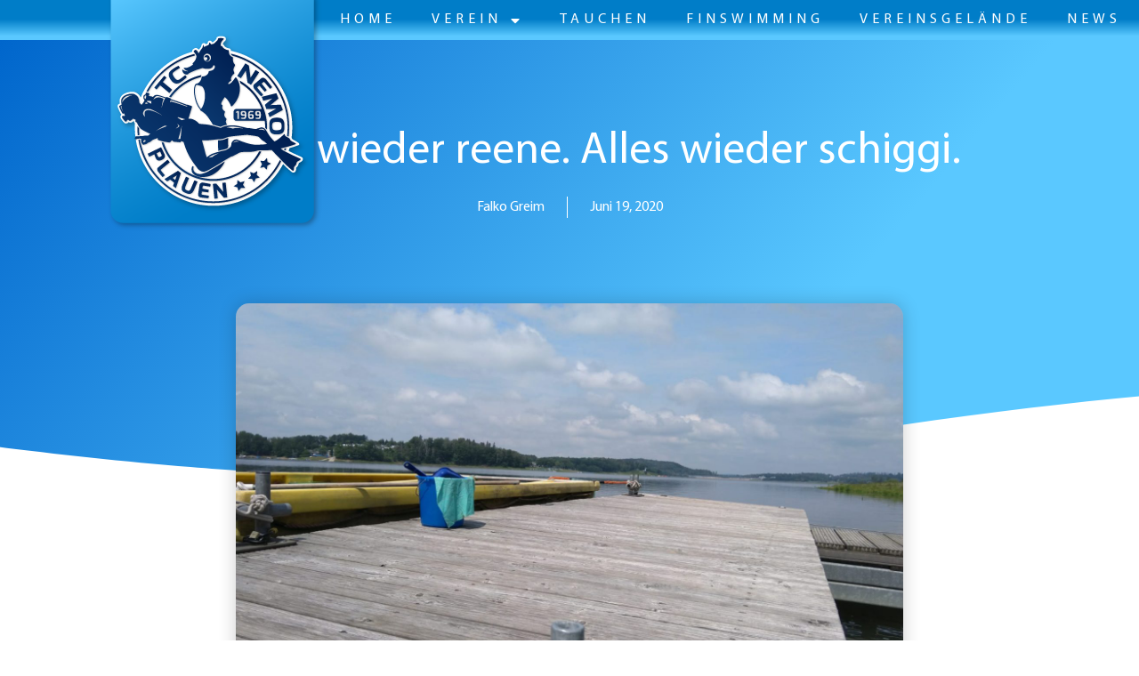

--- FILE ---
content_type: text/html; charset=UTF-8
request_url: https://tauchclub-nemo.de/alles-is-wieder-reene-alles-wieder-schiggi/
body_size: 20703
content:
<!doctype html>
<html lang="de">
<head>
	<meta charset="UTF-8">
	<meta name="viewport" content="width=device-width, initial-scale=1">
	<link rel="profile" href="https://gmpg.org/xfn/11">
	<script src="https://cloud.ccm19.de/app.js?apiKey=7ddd56e24b9dacb21b049ebfdffb5662fb89fe5fabb96743&amp;domain=6931a122fad15c960206f1e2" referrerpolicy="origin"></script>
<meta name='robots' content='index, follow, max-image-preview:large, max-snippet:-1, max-video-preview:-1' />
<meta name="dlm-version" content="5.1.6">
	<!-- This site is optimized with the Yoast SEO plugin v26.5 - https://yoast.com/wordpress/plugins/seo/ -->
	<title>Tauchclub NEMO Plauen e.V. | Alles is wieder reene. Alles wieder schiggi.</title>
	<link rel="canonical" href="https://tauchclub-nemo.de/alles-is-wieder-reene-alles-wieder-schiggi/" />
	<meta property="og:locale" content="de_DE" />
	<meta property="og:type" content="article" />
	<meta property="og:title" content="Tauchclub NEMO Plauen e.V. | Alles is wieder reene. Alles wieder schiggi." />
	<meta property="og:description" content="Regen und Temperaturen um die 20 Grad Celsius lies an den vergangenen Tagen das Gras der Liegewiese und Unkraut sprießen. Fleißige Hände sorgten an unserer Tauchbasis an der #talsperrepöhl wieder für Ordnung. &#8222;So geht sächsisch&#8220; thront nun auch, schon von weitem gut sichtbar, hoch über dem vogtländischen Meer. Jetzt hoffen wir nur noch auf ☀️iges [&hellip;]" />
	<meta property="og:url" content="https://tauchclub-nemo.de/alles-is-wieder-reene-alles-wieder-schiggi/" />
	<meta property="og:site_name" content="Tauchclub NEMO Plauen e.V." />
	<meta property="article:publisher" content="https://www.facebook.com/TauchclubNemoPlauenEv/" />
	<meta property="article:published_time" content="2020-06-19T08:44:41+00:00" />
	<meta property="article:modified_time" content="2020-06-19T08:57:34+00:00" />
	<meta property="og:image" content="https://i0.wp.com/nemo2.xellex.net/wp-content/uploads/2020/06/IMG-20200616-WA0000.jpg?fit=1599%2C899&ssl=1" />
	<meta property="og:image:width" content="1599" />
	<meta property="og:image:height" content="899" />
	<meta property="og:image:type" content="image/jpeg" />
	<meta name="author" content="Falko Greim" />
	<meta name="twitter:card" content="summary_large_image" />
	<meta name="twitter:label1" content="Verfasst von" />
	<meta name="twitter:data1" content="Falko Greim" />
	<script type="application/ld+json" class="yoast-schema-graph">{"@context":"https://schema.org","@graph":[{"@type":"Article","@id":"https://tauchclub-nemo.de/alles-is-wieder-reene-alles-wieder-schiggi/#article","isPartOf":{"@id":"https://tauchclub-nemo.de/alles-is-wieder-reene-alles-wieder-schiggi/"},"author":{"@id":"https://tauchclub-nemo.de/#/schema/person/7c97d38857355206c7860957e887443b"},"headline":"Alles is wieder reene. Alles wieder schiggi.","datePublished":"2020-06-19T08:44:41+00:00","dateModified":"2020-06-19T08:57:34+00:00","mainEntityOfPage":{"@id":"https://tauchclub-nemo.de/alles-is-wieder-reene-alles-wieder-schiggi/"},"wordCount":69,"commentCount":0,"publisher":{"@id":"https://tauchclub-nemo.de/#organization"},"image":{"@id":"https://tauchclub-nemo.de/alles-is-wieder-reene-alles-wieder-schiggi/#primaryimage"},"thumbnailUrl":"https://tauchclub-nemo.de/wp-content/uploads/2020/06/IMG-20200616-WA0000.jpg","articleSection":["Vereinsgelände"],"inLanguage":"de","potentialAction":[{"@type":"CommentAction","name":"Comment","target":["https://tauchclub-nemo.de/alles-is-wieder-reene-alles-wieder-schiggi/#respond"]}]},{"@type":"WebPage","@id":"https://tauchclub-nemo.de/alles-is-wieder-reene-alles-wieder-schiggi/","url":"https://tauchclub-nemo.de/alles-is-wieder-reene-alles-wieder-schiggi/","name":"Tauchclub NEMO Plauen e.V. | Alles is wieder reene. Alles wieder schiggi.","isPartOf":{"@id":"https://tauchclub-nemo.de/#website"},"primaryImageOfPage":{"@id":"https://tauchclub-nemo.de/alles-is-wieder-reene-alles-wieder-schiggi/#primaryimage"},"image":{"@id":"https://tauchclub-nemo.de/alles-is-wieder-reene-alles-wieder-schiggi/#primaryimage"},"thumbnailUrl":"https://tauchclub-nemo.de/wp-content/uploads/2020/06/IMG-20200616-WA0000.jpg","datePublished":"2020-06-19T08:44:41+00:00","dateModified":"2020-06-19T08:57:34+00:00","breadcrumb":{"@id":"https://tauchclub-nemo.de/alles-is-wieder-reene-alles-wieder-schiggi/#breadcrumb"},"inLanguage":"de","potentialAction":[{"@type":"ReadAction","target":["https://tauchclub-nemo.de/alles-is-wieder-reene-alles-wieder-schiggi/"]}],"author":{"@id":"https://tauchclub-nemo.de/#/schema/person/7c97d38857355206c7860957e887443b"}},{"@type":"ImageObject","inLanguage":"de","@id":"https://tauchclub-nemo.de/alles-is-wieder-reene-alles-wieder-schiggi/#primaryimage","url":"https://tauchclub-nemo.de/wp-content/uploads/2020/06/IMG-20200616-WA0000.jpg","contentUrl":"https://tauchclub-nemo.de/wp-content/uploads/2020/06/IMG-20200616-WA0000.jpg","width":1599,"height":899,"caption":"Blick vom Steg"},{"@type":"BreadcrumbList","@id":"https://tauchclub-nemo.de/alles-is-wieder-reene-alles-wieder-schiggi/#breadcrumb","itemListElement":[{"@type":"ListItem","position":1,"name":"Startseite","item":"https://tauchclub-nemo.de/"},{"@type":"ListItem","position":2,"name":"Alles is wieder reene. Alles wieder schiggi."}]},{"@type":"WebSite","@id":"https://tauchclub-nemo.de/#website","url":"https://tauchclub-nemo.de/","name":"Tauchclub NEMO Plauen e.V.","description":"","publisher":{"@id":"https://tauchclub-nemo.de/#organization"},"potentialAction":[{"@type":"SearchAction","target":{"@type":"EntryPoint","urlTemplate":"https://tauchclub-nemo.de/?s={search_term_string}"},"query-input":{"@type":"PropertyValueSpecification","valueRequired":true,"valueName":"search_term_string"}}],"inLanguage":"de"},{"@type":"Organization","@id":"https://tauchclub-nemo.de/#organization","name":"Tauchclub NEMO Plauen e.V.","url":"https://tauchclub-nemo.de/","logo":{"@type":"ImageObject","inLanguage":"de","@id":"https://tauchclub-nemo.de/#/schema/logo/image/","url":"https://tauchclub-nemo.de/wp-content/uploads/2020/01/cropped-Screenshot_20200109-213032_Gallery-1.jpg","contentUrl":"https://tauchclub-nemo.de/wp-content/uploads/2020/01/cropped-Screenshot_20200109-213032_Gallery-1.jpg","width":949,"height":863,"caption":"Tauchclub NEMO Plauen e.V."},"image":{"@id":"https://tauchclub-nemo.de/#/schema/logo/image/"},"sameAs":["https://www.facebook.com/TauchclubNemoPlauenEv/","https://www.instagram.com/tauchclubnemoplauenev"]},{"@type":"Person","@id":"https://tauchclub-nemo.de/#/schema/person/7c97d38857355206c7860957e887443b","name":"Falko Greim","image":{"@type":"ImageObject","inLanguage":"de","@id":"https://tauchclub-nemo.de/#/schema/person/image/8396dcd8cb179c6f3fad765d61e9480c","url":"https://secure.gravatar.com/avatar/b358db00eb591f75577d4bc5f7888839f1da60aeb828febb7b182ebc458c9b3f?s=96&d=mm&r=g","contentUrl":"https://secure.gravatar.com/avatar/b358db00eb591f75577d4bc5f7888839f1da60aeb828febb7b182ebc458c9b3f?s=96&d=mm&r=g","caption":"Falko Greim"},"url":"https://tauchclub-nemo.de/author/greimi1968/"}]}</script>
	<!-- / Yoast SEO plugin. -->


<link rel="alternate" type="application/rss+xml" title="Tauchclub NEMO Plauen e.V. &raquo; Feed" href="https://tauchclub-nemo.de/feed/" />
<link rel="alternate" type="application/rss+xml" title="Tauchclub NEMO Plauen e.V. &raquo; Kommentar-Feed" href="https://tauchclub-nemo.de/comments/feed/" />
<link rel="alternate" type="application/rss+xml" title="Tauchclub NEMO Plauen e.V. &raquo; Alles is wieder reene. Alles wieder schiggi.-Kommentar-Feed" href="https://tauchclub-nemo.de/alles-is-wieder-reene-alles-wieder-schiggi/feed/" />
<link rel="alternate" title="oEmbed (JSON)" type="application/json+oembed" href="https://tauchclub-nemo.de/wp-json/oembed/1.0/embed?url=https%3A%2F%2Ftauchclub-nemo.de%2Falles-is-wieder-reene-alles-wieder-schiggi%2F" />
<link rel="alternate" title="oEmbed (XML)" type="text/xml+oembed" href="https://tauchclub-nemo.de/wp-json/oembed/1.0/embed?url=https%3A%2F%2Ftauchclub-nemo.de%2Falles-is-wieder-reene-alles-wieder-schiggi%2F&#038;format=xml" />
<style id='wp-img-auto-sizes-contain-inline-css'>
img:is([sizes=auto i],[sizes^="auto," i]){contain-intrinsic-size:3000px 1500px}
/*# sourceURL=wp-img-auto-sizes-contain-inline-css */
</style>
<link rel='stylesheet' id='ts-poll-block-css' href='https://tauchclub-nemo.de/wp-content/plugins/poll-wp/admin/css/block.css?ver=6.9' media='all' />
<link rel='stylesheet' id='mec-select2-style-css' href='https://tauchclub-nemo.de/wp-content/plugins/modern-events-calendar/assets/packages/select2/select2.min.css?ver=7.28.0' media='all' />
<link rel='stylesheet' id='mec-font-icons-css' href='https://tauchclub-nemo.de/wp-content/plugins/modern-events-calendar/assets/css/iconfonts.css?ver=7.28.0' media='all' />
<link rel='stylesheet' id='mec-frontend-style-css' href='https://tauchclub-nemo.de/wp-content/plugins/modern-events-calendar/assets/css/frontend.min.css?ver=7.28.0' media='all' />
<link rel='stylesheet' id='mec-tooltip-style-css' href='https://tauchclub-nemo.de/wp-content/plugins/modern-events-calendar/assets/packages/tooltip/tooltip.css?ver=7.28.0' media='all' />
<link rel='stylesheet' id='mec-tooltip-shadow-style-css' href='https://tauchclub-nemo.de/wp-content/plugins/modern-events-calendar/assets/packages/tooltip/tooltipster-sideTip-shadow.min.css?ver=7.28.0' media='all' />
<link rel='stylesheet' id='featherlight-css' href='https://tauchclub-nemo.de/wp-content/plugins/modern-events-calendar/assets/packages/featherlight/featherlight.css?ver=7.28.0' media='all' />
<link rel='stylesheet' id='mec-lity-style-css' href='https://tauchclub-nemo.de/wp-content/plugins/modern-events-calendar/assets/packages/lity/lity.min.css?ver=7.28.0' media='all' />
<link rel='stylesheet' id='mec-general-calendar-style-css' href='https://tauchclub-nemo.de/wp-content/plugins/modern-events-calendar/assets/css/mec-general-calendar.css?ver=7.28.0' media='all' />
<style id='wp-emoji-styles-inline-css'>

	img.wp-smiley, img.emoji {
		display: inline !important;
		border: none !important;
		box-shadow: none !important;
		height: 1em !important;
		width: 1em !important;
		margin: 0 0.07em !important;
		vertical-align: -0.1em !important;
		background: none !important;
		padding: 0 !important;
	}
/*# sourceURL=wp-emoji-styles-inline-css */
</style>
<link rel='stylesheet' id='wp-block-library-css' href='https://tauchclub-nemo.de/wp-includes/css/dist/block-library/style.min.css?ver=6.9' media='all' />
<style id='global-styles-inline-css'>
:root{--wp--preset--aspect-ratio--square: 1;--wp--preset--aspect-ratio--4-3: 4/3;--wp--preset--aspect-ratio--3-4: 3/4;--wp--preset--aspect-ratio--3-2: 3/2;--wp--preset--aspect-ratio--2-3: 2/3;--wp--preset--aspect-ratio--16-9: 16/9;--wp--preset--aspect-ratio--9-16: 9/16;--wp--preset--color--black: #000000;--wp--preset--color--cyan-bluish-gray: #abb8c3;--wp--preset--color--white: #ffffff;--wp--preset--color--pale-pink: #f78da7;--wp--preset--color--vivid-red: #cf2e2e;--wp--preset--color--luminous-vivid-orange: #ff6900;--wp--preset--color--luminous-vivid-amber: #fcb900;--wp--preset--color--light-green-cyan: #7bdcb5;--wp--preset--color--vivid-green-cyan: #00d084;--wp--preset--color--pale-cyan-blue: #8ed1fc;--wp--preset--color--vivid-cyan-blue: #0693e3;--wp--preset--color--vivid-purple: #9b51e0;--wp--preset--gradient--vivid-cyan-blue-to-vivid-purple: linear-gradient(135deg,rgb(6,147,227) 0%,rgb(155,81,224) 100%);--wp--preset--gradient--light-green-cyan-to-vivid-green-cyan: linear-gradient(135deg,rgb(122,220,180) 0%,rgb(0,208,130) 100%);--wp--preset--gradient--luminous-vivid-amber-to-luminous-vivid-orange: linear-gradient(135deg,rgb(252,185,0) 0%,rgb(255,105,0) 100%);--wp--preset--gradient--luminous-vivid-orange-to-vivid-red: linear-gradient(135deg,rgb(255,105,0) 0%,rgb(207,46,46) 100%);--wp--preset--gradient--very-light-gray-to-cyan-bluish-gray: linear-gradient(135deg,rgb(238,238,238) 0%,rgb(169,184,195) 100%);--wp--preset--gradient--cool-to-warm-spectrum: linear-gradient(135deg,rgb(74,234,220) 0%,rgb(151,120,209) 20%,rgb(207,42,186) 40%,rgb(238,44,130) 60%,rgb(251,105,98) 80%,rgb(254,248,76) 100%);--wp--preset--gradient--blush-light-purple: linear-gradient(135deg,rgb(255,206,236) 0%,rgb(152,150,240) 100%);--wp--preset--gradient--blush-bordeaux: linear-gradient(135deg,rgb(254,205,165) 0%,rgb(254,45,45) 50%,rgb(107,0,62) 100%);--wp--preset--gradient--luminous-dusk: linear-gradient(135deg,rgb(255,203,112) 0%,rgb(199,81,192) 50%,rgb(65,88,208) 100%);--wp--preset--gradient--pale-ocean: linear-gradient(135deg,rgb(255,245,203) 0%,rgb(182,227,212) 50%,rgb(51,167,181) 100%);--wp--preset--gradient--electric-grass: linear-gradient(135deg,rgb(202,248,128) 0%,rgb(113,206,126) 100%);--wp--preset--gradient--midnight: linear-gradient(135deg,rgb(2,3,129) 0%,rgb(40,116,252) 100%);--wp--preset--font-size--small: 13px;--wp--preset--font-size--medium: 20px;--wp--preset--font-size--large: 36px;--wp--preset--font-size--x-large: 42px;--wp--preset--spacing--20: 0.44rem;--wp--preset--spacing--30: 0.67rem;--wp--preset--spacing--40: 1rem;--wp--preset--spacing--50: 1.5rem;--wp--preset--spacing--60: 2.25rem;--wp--preset--spacing--70: 3.38rem;--wp--preset--spacing--80: 5.06rem;--wp--preset--shadow--natural: 6px 6px 9px rgba(0, 0, 0, 0.2);--wp--preset--shadow--deep: 12px 12px 50px rgba(0, 0, 0, 0.4);--wp--preset--shadow--sharp: 6px 6px 0px rgba(0, 0, 0, 0.2);--wp--preset--shadow--outlined: 6px 6px 0px -3px rgb(255, 255, 255), 6px 6px rgb(0, 0, 0);--wp--preset--shadow--crisp: 6px 6px 0px rgb(0, 0, 0);}:root { --wp--style--global--content-size: 800px;--wp--style--global--wide-size: 1200px; }:where(body) { margin: 0; }.wp-site-blocks > .alignleft { float: left; margin-right: 2em; }.wp-site-blocks > .alignright { float: right; margin-left: 2em; }.wp-site-blocks > .aligncenter { justify-content: center; margin-left: auto; margin-right: auto; }:where(.wp-site-blocks) > * { margin-block-start: 24px; margin-block-end: 0; }:where(.wp-site-blocks) > :first-child { margin-block-start: 0; }:where(.wp-site-blocks) > :last-child { margin-block-end: 0; }:root { --wp--style--block-gap: 24px; }:root :where(.is-layout-flow) > :first-child{margin-block-start: 0;}:root :where(.is-layout-flow) > :last-child{margin-block-end: 0;}:root :where(.is-layout-flow) > *{margin-block-start: 24px;margin-block-end: 0;}:root :where(.is-layout-constrained) > :first-child{margin-block-start: 0;}:root :where(.is-layout-constrained) > :last-child{margin-block-end: 0;}:root :where(.is-layout-constrained) > *{margin-block-start: 24px;margin-block-end: 0;}:root :where(.is-layout-flex){gap: 24px;}:root :where(.is-layout-grid){gap: 24px;}.is-layout-flow > .alignleft{float: left;margin-inline-start: 0;margin-inline-end: 2em;}.is-layout-flow > .alignright{float: right;margin-inline-start: 2em;margin-inline-end: 0;}.is-layout-flow > .aligncenter{margin-left: auto !important;margin-right: auto !important;}.is-layout-constrained > .alignleft{float: left;margin-inline-start: 0;margin-inline-end: 2em;}.is-layout-constrained > .alignright{float: right;margin-inline-start: 2em;margin-inline-end: 0;}.is-layout-constrained > .aligncenter{margin-left: auto !important;margin-right: auto !important;}.is-layout-constrained > :where(:not(.alignleft):not(.alignright):not(.alignfull)){max-width: var(--wp--style--global--content-size);margin-left: auto !important;margin-right: auto !important;}.is-layout-constrained > .alignwide{max-width: var(--wp--style--global--wide-size);}body .is-layout-flex{display: flex;}.is-layout-flex{flex-wrap: wrap;align-items: center;}.is-layout-flex > :is(*, div){margin: 0;}body .is-layout-grid{display: grid;}.is-layout-grid > :is(*, div){margin: 0;}body{padding-top: 0px;padding-right: 0px;padding-bottom: 0px;padding-left: 0px;}a:where(:not(.wp-element-button)){text-decoration: underline;}:root :where(.wp-element-button, .wp-block-button__link){background-color: #32373c;border-width: 0;color: #fff;font-family: inherit;font-size: inherit;font-style: inherit;font-weight: inherit;letter-spacing: inherit;line-height: inherit;padding-top: calc(0.667em + 2px);padding-right: calc(1.333em + 2px);padding-bottom: calc(0.667em + 2px);padding-left: calc(1.333em + 2px);text-decoration: none;text-transform: inherit;}.has-black-color{color: var(--wp--preset--color--black) !important;}.has-cyan-bluish-gray-color{color: var(--wp--preset--color--cyan-bluish-gray) !important;}.has-white-color{color: var(--wp--preset--color--white) !important;}.has-pale-pink-color{color: var(--wp--preset--color--pale-pink) !important;}.has-vivid-red-color{color: var(--wp--preset--color--vivid-red) !important;}.has-luminous-vivid-orange-color{color: var(--wp--preset--color--luminous-vivid-orange) !important;}.has-luminous-vivid-amber-color{color: var(--wp--preset--color--luminous-vivid-amber) !important;}.has-light-green-cyan-color{color: var(--wp--preset--color--light-green-cyan) !important;}.has-vivid-green-cyan-color{color: var(--wp--preset--color--vivid-green-cyan) !important;}.has-pale-cyan-blue-color{color: var(--wp--preset--color--pale-cyan-blue) !important;}.has-vivid-cyan-blue-color{color: var(--wp--preset--color--vivid-cyan-blue) !important;}.has-vivid-purple-color{color: var(--wp--preset--color--vivid-purple) !important;}.has-black-background-color{background-color: var(--wp--preset--color--black) !important;}.has-cyan-bluish-gray-background-color{background-color: var(--wp--preset--color--cyan-bluish-gray) !important;}.has-white-background-color{background-color: var(--wp--preset--color--white) !important;}.has-pale-pink-background-color{background-color: var(--wp--preset--color--pale-pink) !important;}.has-vivid-red-background-color{background-color: var(--wp--preset--color--vivid-red) !important;}.has-luminous-vivid-orange-background-color{background-color: var(--wp--preset--color--luminous-vivid-orange) !important;}.has-luminous-vivid-amber-background-color{background-color: var(--wp--preset--color--luminous-vivid-amber) !important;}.has-light-green-cyan-background-color{background-color: var(--wp--preset--color--light-green-cyan) !important;}.has-vivid-green-cyan-background-color{background-color: var(--wp--preset--color--vivid-green-cyan) !important;}.has-pale-cyan-blue-background-color{background-color: var(--wp--preset--color--pale-cyan-blue) !important;}.has-vivid-cyan-blue-background-color{background-color: var(--wp--preset--color--vivid-cyan-blue) !important;}.has-vivid-purple-background-color{background-color: var(--wp--preset--color--vivid-purple) !important;}.has-black-border-color{border-color: var(--wp--preset--color--black) !important;}.has-cyan-bluish-gray-border-color{border-color: var(--wp--preset--color--cyan-bluish-gray) !important;}.has-white-border-color{border-color: var(--wp--preset--color--white) !important;}.has-pale-pink-border-color{border-color: var(--wp--preset--color--pale-pink) !important;}.has-vivid-red-border-color{border-color: var(--wp--preset--color--vivid-red) !important;}.has-luminous-vivid-orange-border-color{border-color: var(--wp--preset--color--luminous-vivid-orange) !important;}.has-luminous-vivid-amber-border-color{border-color: var(--wp--preset--color--luminous-vivid-amber) !important;}.has-light-green-cyan-border-color{border-color: var(--wp--preset--color--light-green-cyan) !important;}.has-vivid-green-cyan-border-color{border-color: var(--wp--preset--color--vivid-green-cyan) !important;}.has-pale-cyan-blue-border-color{border-color: var(--wp--preset--color--pale-cyan-blue) !important;}.has-vivid-cyan-blue-border-color{border-color: var(--wp--preset--color--vivid-cyan-blue) !important;}.has-vivid-purple-border-color{border-color: var(--wp--preset--color--vivid-purple) !important;}.has-vivid-cyan-blue-to-vivid-purple-gradient-background{background: var(--wp--preset--gradient--vivid-cyan-blue-to-vivid-purple) !important;}.has-light-green-cyan-to-vivid-green-cyan-gradient-background{background: var(--wp--preset--gradient--light-green-cyan-to-vivid-green-cyan) !important;}.has-luminous-vivid-amber-to-luminous-vivid-orange-gradient-background{background: var(--wp--preset--gradient--luminous-vivid-amber-to-luminous-vivid-orange) !important;}.has-luminous-vivid-orange-to-vivid-red-gradient-background{background: var(--wp--preset--gradient--luminous-vivid-orange-to-vivid-red) !important;}.has-very-light-gray-to-cyan-bluish-gray-gradient-background{background: var(--wp--preset--gradient--very-light-gray-to-cyan-bluish-gray) !important;}.has-cool-to-warm-spectrum-gradient-background{background: var(--wp--preset--gradient--cool-to-warm-spectrum) !important;}.has-blush-light-purple-gradient-background{background: var(--wp--preset--gradient--blush-light-purple) !important;}.has-blush-bordeaux-gradient-background{background: var(--wp--preset--gradient--blush-bordeaux) !important;}.has-luminous-dusk-gradient-background{background: var(--wp--preset--gradient--luminous-dusk) !important;}.has-pale-ocean-gradient-background{background: var(--wp--preset--gradient--pale-ocean) !important;}.has-electric-grass-gradient-background{background: var(--wp--preset--gradient--electric-grass) !important;}.has-midnight-gradient-background{background: var(--wp--preset--gradient--midnight) !important;}.has-small-font-size{font-size: var(--wp--preset--font-size--small) !important;}.has-medium-font-size{font-size: var(--wp--preset--font-size--medium) !important;}.has-large-font-size{font-size: var(--wp--preset--font-size--large) !important;}.has-x-large-font-size{font-size: var(--wp--preset--font-size--x-large) !important;}
/*# sourceURL=global-styles-inline-css */
</style>

<link rel='stylesheet' id='cleverreach_style-css' href='https://tauchclub-nemo.de/wp-content/plugins/cleverreach/resources/css/frontend.css?ver=6.9' media='all' />
<link rel='stylesheet' id='ts-poll-public-css' href='https://tauchclub-nemo.de/wp-content/plugins/poll-wp/public/css/ts_poll-public.css?ver=2.5.3' media='all' />
<link rel='stylesheet' id='ts-poll-fonts-css' href='https://tauchclub-nemo.de/wp-content/plugins/poll-wp/fonts/ts_poll-fonts.css?ver=2.5.3' media='all' />
<link rel='stylesheet' id='hello-elementor-css' href='https://tauchclub-nemo.de/wp-content/themes/hello-elementor/style.min.css?ver=3.3.0' media='all' />
<link rel='stylesheet' id='hello-elementor-theme-style-css' href='https://tauchclub-nemo.de/wp-content/themes/hello-elementor/theme.min.css?ver=3.3.0' media='all' />
<link rel='stylesheet' id='hello-elementor-header-footer-css' href='https://tauchclub-nemo.de/wp-content/themes/hello-elementor/header-footer.min.css?ver=3.3.0' media='all' />
<link rel='stylesheet' id='elementor-frontend-css' href='https://tauchclub-nemo.de/wp-content/plugins/elementor/assets/css/frontend.min.css?ver=3.33.2' media='all' />
<link rel='stylesheet' id='elementor-post-5544-css' href='https://tauchclub-nemo.de/wp-content/uploads/elementor/css/post-5544.css?ver=1768480158' media='all' />
<link rel='stylesheet' id='widget-menu-anchor-css' href='https://tauchclub-nemo.de/wp-content/plugins/elementor/assets/css/widget-menu-anchor.min.css?ver=3.33.2' media='all' />
<link rel='stylesheet' id='e-sticky-css' href='https://tauchclub-nemo.de/wp-content/plugins/elementor-pro/assets/css/modules/sticky.min.css?ver=3.33.2' media='all' />
<link rel='stylesheet' id='widget-nav-menu-css' href='https://tauchclub-nemo.de/wp-content/plugins/elementor-pro/assets/css/widget-nav-menu.min.css?ver=3.33.2' media='all' />
<link rel='stylesheet' id='e-animation-fadeInDown-css' href='https://tauchclub-nemo.de/wp-content/plugins/elementor/assets/lib/animations/styles/fadeInDown.min.css?ver=3.33.2' media='all' />
<link rel='stylesheet' id='widget-image-css' href='https://tauchclub-nemo.de/wp-content/plugins/elementor/assets/css/widget-image.min.css?ver=3.33.2' media='all' />
<link rel='stylesheet' id='widget-heading-css' href='https://tauchclub-nemo.de/wp-content/plugins/elementor/assets/css/widget-heading.min.css?ver=3.33.2' media='all' />
<link rel='stylesheet' id='e-motion-fx-css' href='https://tauchclub-nemo.de/wp-content/plugins/elementor-pro/assets/css/modules/motion-fx.min.css?ver=3.33.2' media='all' />
<link rel='stylesheet' id='e-shapes-css' href='https://tauchclub-nemo.de/wp-content/plugins/elementor/assets/css/conditionals/shapes.min.css?ver=3.33.2' media='all' />
<link rel='stylesheet' id='widget-social-icons-css' href='https://tauchclub-nemo.de/wp-content/plugins/elementor/assets/css/widget-social-icons.min.css?ver=3.33.2' media='all' />
<link rel='stylesheet' id='e-apple-webkit-css' href='https://tauchclub-nemo.de/wp-content/plugins/elementor/assets/css/conditionals/apple-webkit.min.css?ver=3.33.2' media='all' />
<link rel='stylesheet' id='widget-search-form-css' href='https://tauchclub-nemo.de/wp-content/plugins/elementor-pro/assets/css/widget-search-form.min.css?ver=3.33.2' media='all' />
<link rel='stylesheet' id='elementor-icons-shared-0-css' href='https://tauchclub-nemo.de/wp-content/plugins/elementor/assets/lib/font-awesome/css/fontawesome.min.css?ver=5.15.3' media='all' />
<link rel='stylesheet' id='elementor-icons-fa-solid-css' href='https://tauchclub-nemo.de/wp-content/plugins/elementor/assets/lib/font-awesome/css/solid.min.css?ver=5.15.3' media='all' />
<link rel='stylesheet' id='widget-post-info-css' href='https://tauchclub-nemo.de/wp-content/plugins/elementor-pro/assets/css/widget-post-info.min.css?ver=3.33.2' media='all' />
<link rel='stylesheet' id='widget-icon-list-css' href='https://tauchclub-nemo.de/wp-content/plugins/elementor/assets/css/widget-icon-list.min.css?ver=3.33.2' media='all' />
<link rel='stylesheet' id='elementor-icons-fa-regular-css' href='https://tauchclub-nemo.de/wp-content/plugins/elementor/assets/lib/font-awesome/css/regular.min.css?ver=5.15.3' media='all' />
<link rel='stylesheet' id='widget-spacer-css' href='https://tauchclub-nemo.de/wp-content/plugins/elementor/assets/css/widget-spacer.min.css?ver=3.33.2' media='all' />
<link rel='stylesheet' id='widget-share-buttons-css' href='https://tauchclub-nemo.de/wp-content/plugins/elementor-pro/assets/css/widget-share-buttons.min.css?ver=3.33.2' media='all' />
<link rel='stylesheet' id='elementor-icons-fa-brands-css' href='https://tauchclub-nemo.de/wp-content/plugins/elementor/assets/lib/font-awesome/css/brands.min.css?ver=5.15.3' media='all' />
<link rel='stylesheet' id='widget-post-navigation-css' href='https://tauchclub-nemo.de/wp-content/plugins/elementor-pro/assets/css/widget-post-navigation.min.css?ver=3.33.2' media='all' />
<link rel='stylesheet' id='widget-posts-css' href='https://tauchclub-nemo.de/wp-content/plugins/elementor-pro/assets/css/widget-posts.min.css?ver=3.33.2' media='all' />
<link rel='stylesheet' id='widget-form-css' href='https://tauchclub-nemo.de/wp-content/plugins/elementor-pro/assets/css/widget-form.min.css?ver=3.33.2' media='all' />
<link rel='stylesheet' id='elementor-icons-css' href='https://tauchclub-nemo.de/wp-content/plugins/elementor/assets/lib/eicons/css/elementor-icons.min.css?ver=5.44.0' media='all' />
<link rel='stylesheet' id='eihe-front-style-css' href='https://tauchclub-nemo.de/wp-content/plugins/image-hover-effects-addon-for-elementor/assets/style.min.css?ver=1.4.4' media='all' />
<link rel='stylesheet' id='elementor-post-5562-css' href='https://tauchclub-nemo.de/wp-content/uploads/elementor/css/post-5562.css?ver=1768480158' media='all' />
<link rel='stylesheet' id='elementor-post-5547-css' href='https://tauchclub-nemo.de/wp-content/uploads/elementor/css/post-5547.css?ver=1768480158' media='all' />
<link rel='stylesheet' id='elementor-post-10270-css' href='https://tauchclub-nemo.de/wp-content/uploads/elementor/css/post-10270.css?ver=1768480434' media='all' />
<link rel='stylesheet' id='elementor-gf-local-montserrat-css' href='https://tauchclub-nemo.de/wp-content/uploads/elementor/google-fonts/css/montserrat.css?ver=1743440690' media='all' />
<script src="https://tauchclub-nemo.de/wp-includes/js/jquery/jquery.min.js?ver=3.7.1" id="jquery-core-js"></script>
<script src="https://tauchclub-nemo.de/wp-includes/js/jquery/jquery-migrate.min.js?ver=3.4.1" id="jquery-migrate-js"></script>
<script src="https://tauchclub-nemo.de/wp-content/plugins/poll-wp/public/js/vue.js?ver=2.5.3" id="ts-poll-vue-js"></script>
<script id="ts-poll-public-js-extra">
var tsPollData = {"root_url":"https://tauchclub-nemo.de/wp-json/","nonce":"6148595ad2"};
//# sourceURL=ts-poll-public-js-extra
</script>
<script src="https://tauchclub-nemo.de/wp-content/plugins/poll-wp/public/js/ts_poll-public.js?ver=2.5.3" id="ts-poll-public-js"></script>
<link rel="https://api.w.org/" href="https://tauchclub-nemo.de/wp-json/" /><link rel="alternate" title="JSON" type="application/json" href="https://tauchclub-nemo.de/wp-json/wp/v2/posts/4192" /><link rel="EditURI" type="application/rsd+xml" title="RSD" href="https://tauchclub-nemo.de/xmlrpc.php?rsd" />
<meta name="generator" content="WordPress 6.9" />
<link rel='shortlink' href='https://tauchclub-nemo.de/?p=4192' />
<meta name="generator" content="Elementor 3.33.2; features: additional_custom_breakpoints; settings: css_print_method-external, google_font-enabled, font_display-auto">
<meta property="fb:app_id" content="426450917738253" />			<style>
				.e-con.e-parent:nth-of-type(n+4):not(.e-lazyloaded):not(.e-no-lazyload),
				.e-con.e-parent:nth-of-type(n+4):not(.e-lazyloaded):not(.e-no-lazyload) * {
					background-image: none !important;
				}
				@media screen and (max-height: 1024px) {
					.e-con.e-parent:nth-of-type(n+3):not(.e-lazyloaded):not(.e-no-lazyload),
					.e-con.e-parent:nth-of-type(n+3):not(.e-lazyloaded):not(.e-no-lazyload) * {
						background-image: none !important;
					}
				}
				@media screen and (max-height: 640px) {
					.e-con.e-parent:nth-of-type(n+2):not(.e-lazyloaded):not(.e-no-lazyload),
					.e-con.e-parent:nth-of-type(n+2):not(.e-lazyloaded):not(.e-no-lazyload) * {
						background-image: none !important;
					}
				}
			</style>
			<link rel="icon" href="https://tauchclub-nemo.de/wp-content/uploads/2019/04/cropped-NEMO_LOGO_RGB_1000px_FINISH-1-32x32.png" sizes="32x32" />
<link rel="icon" href="https://tauchclub-nemo.de/wp-content/uploads/2019/04/cropped-NEMO_LOGO_RGB_1000px_FINISH-1-192x192.png" sizes="192x192" />
<link rel="apple-touch-icon" href="https://tauchclub-nemo.de/wp-content/uploads/2019/04/cropped-NEMO_LOGO_RGB_1000px_FINISH-1-180x180.png" />
<meta name="msapplication-TileImage" content="https://tauchclub-nemo.de/wp-content/uploads/2019/04/cropped-NEMO_LOGO_RGB_1000px_FINISH-1-270x270.png" />
<style>:root,::before,::after{--mec-color-skin: #1487c8;--mec-color-skin-rgba-1: rgba(20,135,200,.25);--mec-color-skin-rgba-2: rgba(20,135,200,.5);--mec-color-skin-rgba-3: rgba(20,135,200,.75);--mec-color-skin-rgba-4: rgba(20,135,200,.11);--mec-primary-border-radius: ;--mec-secondary-border-radius: ;--mec-container-normal-width: 1196px;--mec-container-large-width: 1690px;--mec-title-color: #00285a;--mec-fes-main-color: #40d9f1;--mec-fes-main-color-rgba-1: rgba(64, 217, 241, 0.12);--mec-fes-main-color-rgba-2: rgba(64, 217, 241, 0.23);--mec-fes-main-color-rgba-3: rgba(64, 217, 241, 0.03);--mec-fes-main-color-rgba-4: rgba(64, 217, 241, 0.3);--mec-fes-main-color-rgba-5: rgb(64 217 241 / 7%);--mec-fes-main-color-rgba-6: rgba(64, 217, 241, 0.2);</style><style>.mec-wrap .mec-single-title, .single-mec-events .mec-wrap.mec-no-access-error h1 {
  color: #00285a;
}
.mec-single-event .mec-event-meta dt, .mec-single-event .mec-event-meta h3 {
  color: #00285a;
}
.mec-event-grid-modern .mec-event-article {
  background: #00285a;
  border-radius: 10px;
}
.mec-event-sharing-wrap li i {
  width: 38px;
  height: 38px;
}
.mec-event-grid-modern .event-grid-modern-head .mec-event-month {
  color: #fff;
}
.mec-event-grid-modern .event-grid-modern-head .mec-event-day {
  color: white;
  font-weight: 300;
}
.mec-wrap {
  color: #fff;
}
.mec-event-sharing-wrap li i {
  color: #fff;
  background-color: #1487C8;
}
.mec-event-sharing-wrap > li:first-of-type {
  border: 2px solid #fff;
}
.mec-calendar .mec-event-article.mec-single-event-novel h4 {
 color: white;
}</style></head>
<body class="wp-singular post-template-default single single-post postid-4192 single-format-standard wp-embed-responsive wp-theme-hello-elementor mec-theme-hello-elementor theme-default elementor-default elementor-kit-5544 elementor-page-10270">


<a class="skip-link screen-reader-text" href="#content">Zum Inhalt wechseln</a>

		<header data-elementor-type="header" data-elementor-id="5562" class="elementor elementor-5562 elementor-location-header" data-elementor-post-type="elementor_library">
					<section class="elementor-section elementor-top-section elementor-element elementor-element-2cca813b elementor-section-full_width elementor-section-stretched elementor-section-height-default elementor-section-height-default" data-id="2cca813b" data-element_type="section" data-settings="{&quot;stretch_section&quot;:&quot;section-stretched&quot;,&quot;background_background&quot;:&quot;gradient&quot;}">
						<div class="elementor-container elementor-column-gap-default">
					<header class="elementor-column elementor-col-100 elementor-top-column elementor-element elementor-element-1d7fcd2a" data-id="1d7fcd2a" data-element_type="column" data-settings="{&quot;background_background&quot;:&quot;gradient&quot;}">
			<div class="elementor-widget-wrap elementor-element-populated">
						<div class="elementor-element elementor-element-6fd6801 elementor-hidden-desktop elementor-hidden-tablet elementor-hidden-mobile elementor-widget elementor-widget-menu-anchor" data-id="6fd6801" data-element_type="widget" data-widget_type="menu-anchor.default">
				<div class="elementor-widget-container">
							<div class="elementor-menu-anchor" id="top"></div>
						</div>
				</div>
				<div class="elementor-element elementor-element-3424c7b elementor-nav-menu__align-end elementor-widget-tablet__width-auto elementor-nav-menu--dropdown-tablet elementor-nav-menu__text-align-aside elementor-nav-menu--toggle elementor-nav-menu--burger elementor-widget elementor-widget-nav-menu" data-id="3424c7b" data-element_type="widget" data-settings="{&quot;sticky&quot;:&quot;top&quot;,&quot;sticky_on&quot;:[&quot;mobile&quot;],&quot;layout&quot;:&quot;horizontal&quot;,&quot;submenu_icon&quot;:{&quot;value&quot;:&quot;&lt;i class=\&quot;fas fa-caret-down\&quot; aria-hidden=\&quot;true\&quot;&gt;&lt;\/i&gt;&quot;,&quot;library&quot;:&quot;fa-solid&quot;},&quot;toggle&quot;:&quot;burger&quot;,&quot;sticky_offset&quot;:0,&quot;sticky_effects_offset&quot;:0,&quot;sticky_anchor_link_offset&quot;:0}" data-widget_type="nav-menu.default">
				<div class="elementor-widget-container">
								<nav aria-label="Menü" class="elementor-nav-menu--main elementor-nav-menu__container elementor-nav-menu--layout-horizontal e--pointer-background e--animation-fade">
				<ul id="menu-1-3424c7b" class="elementor-nav-menu"><li class="menu-item menu-item-type-post_type menu-item-object-page menu-item-home menu-item-7606"><a href="https://tauchclub-nemo.de/" class="elementor-item">Home</a></li>
<li class="menu-item menu-item-type-custom menu-item-object-custom menu-item-has-children menu-item-7369"><a href="#" class="elementor-item elementor-item-anchor">Verein</a>
<ul class="sub-menu elementor-nav-menu--dropdown">
	<li class="menu-item menu-item-type-post_type menu-item-object-page menu-item-5740"><a href="https://tauchclub-nemo.de/verein/" class="elementor-sub-item">Unser Verein</a></li>
	<li class="menu-item menu-item-type-post_type menu-item-object-page menu-item-6788"><a href="https://tauchclub-nemo.de/vereinskleidung/" class="elementor-sub-item">Vereinkleidung</a></li>
	<li class="menu-item menu-item-type-custom menu-item-object-custom menu-item-5784"><a href="https://tauchclub-nemo.de/verein#downloads" class="elementor-sub-item elementor-item-anchor">Downloads</a></li>
	<li class="menu-item menu-item-type-post_type menu-item-object-page menu-item-6800"><a href="https://tauchclub-nemo.de/kontakt/" class="elementor-sub-item">Kontakt</a></li>
</ul>
</li>
<li class="menu-item menu-item-type-post_type menu-item-object-page menu-item-5742"><a href="https://tauchclub-nemo.de/tauchen/" class="elementor-item">Tauchen</a></li>
<li class="menu-item menu-item-type-post_type menu-item-object-page menu-item-5741"><a href="https://tauchclub-nemo.de/finswimming/" class="elementor-item">Finswimming</a></li>
<li class="menu-item menu-item-type-post_type menu-item-object-page menu-item-6787"><a href="https://tauchclub-nemo.de/vereinsgelaende/" class="elementor-item">Vereinsgelände</a></li>
<li class="menu-item menu-item-type-custom menu-item-object-custom menu-item-6260"><a href="https://tauchclub-nemo.de/news/" class="elementor-item">News</a></li>
</ul>			</nav>
					<div class="elementor-menu-toggle" role="button" tabindex="0" aria-label="Menü Umschalter" aria-expanded="false">
			<i aria-hidden="true" role="presentation" class="elementor-menu-toggle__icon--open eicon-menu-bar"></i><i aria-hidden="true" role="presentation" class="elementor-menu-toggle__icon--close eicon-close"></i>		</div>
					<nav class="elementor-nav-menu--dropdown elementor-nav-menu__container" aria-hidden="true">
				<ul id="menu-2-3424c7b" class="elementor-nav-menu"><li class="menu-item menu-item-type-post_type menu-item-object-page menu-item-home menu-item-7606"><a href="https://tauchclub-nemo.de/" class="elementor-item" tabindex="-1">Home</a></li>
<li class="menu-item menu-item-type-custom menu-item-object-custom menu-item-has-children menu-item-7369"><a href="#" class="elementor-item elementor-item-anchor" tabindex="-1">Verein</a>
<ul class="sub-menu elementor-nav-menu--dropdown">
	<li class="menu-item menu-item-type-post_type menu-item-object-page menu-item-5740"><a href="https://tauchclub-nemo.de/verein/" class="elementor-sub-item" tabindex="-1">Unser Verein</a></li>
	<li class="menu-item menu-item-type-post_type menu-item-object-page menu-item-6788"><a href="https://tauchclub-nemo.de/vereinskleidung/" class="elementor-sub-item" tabindex="-1">Vereinkleidung</a></li>
	<li class="menu-item menu-item-type-custom menu-item-object-custom menu-item-5784"><a href="https://tauchclub-nemo.de/verein#downloads" class="elementor-sub-item elementor-item-anchor" tabindex="-1">Downloads</a></li>
	<li class="menu-item menu-item-type-post_type menu-item-object-page menu-item-6800"><a href="https://tauchclub-nemo.de/kontakt/" class="elementor-sub-item" tabindex="-1">Kontakt</a></li>
</ul>
</li>
<li class="menu-item menu-item-type-post_type menu-item-object-page menu-item-5742"><a href="https://tauchclub-nemo.de/tauchen/" class="elementor-item" tabindex="-1">Tauchen</a></li>
<li class="menu-item menu-item-type-post_type menu-item-object-page menu-item-5741"><a href="https://tauchclub-nemo.de/finswimming/" class="elementor-item" tabindex="-1">Finswimming</a></li>
<li class="menu-item menu-item-type-post_type menu-item-object-page menu-item-6787"><a href="https://tauchclub-nemo.de/vereinsgelaende/" class="elementor-item" tabindex="-1">Vereinsgelände</a></li>
<li class="menu-item menu-item-type-custom menu-item-object-custom menu-item-6260"><a href="https://tauchclub-nemo.de/news/" class="elementor-item" tabindex="-1">News</a></li>
</ul>			</nav>
						</div>
				</div>
					</div>
		</header>
					</div>
		</section>
				<section class="elementor-section elementor-top-section elementor-element elementor-element-48b241af elementor-section-full_width logo-wrapper elementor-section-height-default elementor-section-height-default" data-id="48b241af" data-element_type="section">
						<div class="elementor-container elementor-column-gap-default">
					<div class="elementor-column elementor-col-100 elementor-top-column elementor-element elementor-element-5eb045a3" data-id="5eb045a3" data-element_type="column">
			<div class="elementor-widget-wrap elementor-element-populated">
						<div class="elementor-element elementor-element-445bdcb5 animated-fast elementor-invisible elementor-widget elementor-widget-image" data-id="445bdcb5" data-element_type="widget" data-settings="{&quot;_animation&quot;:&quot;fadeInDown&quot;}" data-widget_type="image.default">
				<div class="elementor-widget-container">
																<a href="https://tauchclub-nemo.de">
							<img width="250" height="279" src="https://tauchclub-nemo.de/wp-content/uploads/2022/02/NEMO_LOGO_RGB_250px_FINISH.png" class="attachment-full size-full wp-image-5556" alt="" srcset="https://tauchclub-nemo.de/wp-content/uploads/2022/02/NEMO_LOGO_RGB_250px_FINISH.png 250w, https://tauchclub-nemo.de/wp-content/uploads/2022/02/NEMO_LOGO_RGB_250px_FINISH-134x150.png 134w, https://tauchclub-nemo.de/wp-content/uploads/2022/02/NEMO_LOGO_RGB_250px_FINISH-179x200.png 179w" sizes="(max-width: 250px) 100vw, 250px" />								</a>
															</div>
				</div>
					</div>
		</div>
					</div>
		</section>
				<section class="elementor-section elementor-top-section elementor-element elementor-element-3a8c934 elementor-hidden-desktop elementor-hidden-tablet elementor-hidden-mobile elementor-section-boxed elementor-section-height-default elementor-section-height-default" data-id="3a8c934" data-element_type="section">
						<div class="elementor-container elementor-column-gap-default">
					<div class="elementor-column elementor-col-100 elementor-top-column elementor-element elementor-element-7681333 elementor-hidden-desktop elementor-hidden-tablet elementor-hidden-mobile" data-id="7681333" data-element_type="column">
			<div class="elementor-widget-wrap">
							</div>
		</div>
					</div>
		</section>
				</header>
				<div data-elementor-type="single-post" data-elementor-id="10270" class="elementor elementor-10270 elementor-location-single post-4192 post type-post status-publish format-standard has-post-thumbnail hentry category-vereinsgelaende" data-elementor-post-type="elementor_library">
					<section class="elementor-section elementor-top-section elementor-element elementor-element-d7f8176 elementor-section-height-min-height elementor-section-full_width elementor-section-content-middle elementor-section-height-default elementor-section-items-middle" data-id="d7f8176" data-element_type="section" data-settings="{&quot;background_background&quot;:&quot;gradient&quot;,&quot;shape_divider_bottom&quot;:&quot;waves&quot;}">
							<div class="elementor-background-overlay"></div>
						<div class="elementor-shape elementor-shape-bottom" aria-hidden="true" data-negative="false">
			<svg xmlns="http://www.w3.org/2000/svg" viewBox="0 0 1000 100" preserveAspectRatio="none">
	<path class="elementor-shape-fill" d="M421.9,6.5c22.6-2.5,51.5,0.4,75.5,5.3c23.6,4.9,70.9,23.5,100.5,35.7c75.8,32.2,133.7,44.5,192.6,49.7
	c23.6,2.1,48.7,3.5,103.4-2.5c54.7-6,106.2-25.6,106.2-25.6V0H0v30.3c0,0,72,32.6,158.4,30.5c39.2-0.7,92.8-6.7,134-22.4
	c21.2-8.1,52.2-18.2,79.7-24.2C399.3,7.9,411.6,7.5,421.9,6.5z"/>
</svg>		</div>
					<div class="elementor-container elementor-column-gap-default">
					<div class="elementor-column elementor-col-100 elementor-top-column elementor-element elementor-element-2461c43" data-id="2461c43" data-element_type="column">
			<div class="elementor-widget-wrap elementor-element-populated">
						<div class="elementor-element elementor-element-d0de4c4 elementor-widget elementor-widget-theme-post-title elementor-page-title elementor-widget-heading" data-id="d0de4c4" data-element_type="widget" data-widget_type="theme-post-title.default">
				<div class="elementor-widget-container">
					<h1 class="elementor-heading-title elementor-size-default">Alles is wieder reene. Alles wieder schiggi.</h1>				</div>
				</div>
				<div class="elementor-element elementor-element-ebc1b03 elementor-align-center elementor-widget elementor-widget-post-info" data-id="ebc1b03" data-element_type="widget" data-widget_type="post-info.default">
				<div class="elementor-widget-container">
							<ul class="elementor-inline-items elementor-icon-list-items elementor-post-info">
								<li class="elementor-icon-list-item elementor-repeater-item-ede85bd elementor-inline-item" itemprop="author">
						<a href="https://tauchclub-nemo.de/author/greimi1968/">
														<span class="elementor-icon-list-text elementor-post-info__item elementor-post-info__item--type-author">
										Falko Greim					</span>
									</a>
				</li>
				<li class="elementor-icon-list-item elementor-repeater-item-ef11192 elementor-inline-item" itemprop="datePublished">
						<a href="https://tauchclub-nemo.de/2020/06/19/">
														<span class="elementor-icon-list-text elementor-post-info__item elementor-post-info__item--type-date">
										<time>Juni 19, 2020</time>					</span>
									</a>
				</li>
				</ul>
						</div>
				</div>
					</div>
		</div>
					</div>
		</section>
				<section class="elementor-section elementor-top-section elementor-element elementor-element-f0b6ce2 elementor-section-boxed elementor-section-height-default elementor-section-height-default" data-id="f0b6ce2" data-element_type="section">
						<div class="elementor-container elementor-column-gap-default">
					<div class="elementor-column elementor-col-100 elementor-top-column elementor-element elementor-element-8e419ee" data-id="8e419ee" data-element_type="column">
			<div class="elementor-widget-wrap elementor-element-populated">
						<div class="elementor-element elementor-element-92929bd elementor-widget elementor-widget-theme-post-featured-image elementor-widget-image" data-id="92929bd" data-element_type="widget" data-widget_type="theme-post-featured-image.default">
				<div class="elementor-widget-container">
															<img width="1599" height="899" src="https://tauchclub-nemo.de/wp-content/uploads/2020/06/IMG-20200616-WA0000.jpg" class="attachment-full size-full wp-image-4193" alt="Blick vom Steg" srcset="https://tauchclub-nemo.de/wp-content/uploads/2020/06/IMG-20200616-WA0000.jpg 1599w, https://tauchclub-nemo.de/wp-content/uploads/2020/06/IMG-20200616-WA0000-300x169.jpg 300w, https://tauchclub-nemo.de/wp-content/uploads/2020/06/IMG-20200616-WA0000-1024x576.jpg 1024w, https://tauchclub-nemo.de/wp-content/uploads/2020/06/IMG-20200616-WA0000-768x432.jpg 768w, https://tauchclub-nemo.de/wp-content/uploads/2020/06/IMG-20200616-WA0000-1536x864.jpg 1536w, https://tauchclub-nemo.de/wp-content/uploads/2020/06/IMG-20200616-WA0000-200x112.jpg 200w" sizes="(max-width: 1599px) 100vw, 1599px" />															</div>
				</div>
				<div class="elementor-element elementor-element-5d1b9e8 elementor-widget elementor-widget-spacer" data-id="5d1b9e8" data-element_type="widget" data-widget_type="spacer.default">
				<div class="elementor-widget-container">
							<div class="elementor-spacer">
			<div class="elementor-spacer-inner"></div>
		</div>
						</div>
				</div>
				<div class="elementor-element elementor-element-aae092c elementor-widget elementor-widget-theme-post-content" data-id="aae092c" data-element_type="widget" data-widget_type="theme-post-content.default">
				<div class="elementor-widget-container">
					<p>Regen und Temperaturen um die 20 Grad Celsius lies an den vergangenen Tagen das Gras der Liegewiese und Unkraut sprießen.<br />
Fleißige Hände sorgten an unserer Tauchbasis an der #talsperrepöhl wieder für Ordnung.<br />
&#8222;So geht sächsisch&#8220; thront nun auch, schon von weitem gut sichtbar, hoch über dem vogtländischen Meer.<br />
Jetzt hoffen wir nur noch auf ☀️iges Wetter.<br />
🏖☀️🚣‍♂️🏊🏼‍♂️🏄‍♂️🤽‍♀️🧘🏼‍♂️</p>
<p><img fetchpriority="high" decoding="async" class="aligncenter size-medium wp-image-4190" src="https://tauchclub-nemo.de/wp-content/uploads/2020/06/img-20200616-wa00028088039050070561857.jpg" width="300" height="169" srcset="https://tauchclub-nemo.de/wp-content/uploads/2020/06/img-20200616-wa00028088039050070561857.jpg 1599w, https://tauchclub-nemo.de/wp-content/uploads/2020/06/img-20200616-wa00028088039050070561857-300x169.jpg 300w, https://tauchclub-nemo.de/wp-content/uploads/2020/06/img-20200616-wa00028088039050070561857-1024x576.jpg 1024w, https://tauchclub-nemo.de/wp-content/uploads/2020/06/img-20200616-wa00028088039050070561857-768x432.jpg 768w, https://tauchclub-nemo.de/wp-content/uploads/2020/06/img-20200616-wa00028088039050070561857-1536x864.jpg 1536w, https://tauchclub-nemo.de/wp-content/uploads/2020/06/img-20200616-wa00028088039050070561857-200x112.jpg 200w" sizes="(max-width: 300px) 100vw, 300px" /></p>
<p><img decoding="async" class="aligncenter size-medium wp-image-4191" src="https://tauchclub-nemo.de/wp-content/uploads/2020/06/img-20200616-wa00013321518187597324126.jpg" width="300" height="169" srcset="https://tauchclub-nemo.de/wp-content/uploads/2020/06/img-20200616-wa00013321518187597324126.jpg 1599w, https://tauchclub-nemo.de/wp-content/uploads/2020/06/img-20200616-wa00013321518187597324126-300x169.jpg 300w, https://tauchclub-nemo.de/wp-content/uploads/2020/06/img-20200616-wa00013321518187597324126-1024x576.jpg 1024w, https://tauchclub-nemo.de/wp-content/uploads/2020/06/img-20200616-wa00013321518187597324126-768x432.jpg 768w, https://tauchclub-nemo.de/wp-content/uploads/2020/06/img-20200616-wa00013321518187597324126-1536x864.jpg 1536w, https://tauchclub-nemo.de/wp-content/uploads/2020/06/img-20200616-wa00013321518187597324126-200x112.jpg 200w" sizes="(max-width: 300px) 100vw, 300px" /></p>
				</div>
				</div>
				<section class="elementor-section elementor-inner-section elementor-element elementor-element-0431e7e elementor-section-boxed elementor-section-height-default elementor-section-height-default" data-id="0431e7e" data-element_type="section">
						<div class="elementor-container elementor-column-gap-default">
					<div class="elementor-column elementor-col-50 elementor-inner-column elementor-element elementor-element-7463afb" data-id="7463afb" data-element_type="column">
			<div class="elementor-widget-wrap elementor-element-populated">
						<div class="elementor-element elementor-element-a64541a elementor-widget elementor-widget-heading" data-id="a64541a" data-element_type="widget" data-widget_type="heading.default">
				<div class="elementor-widget-container">
					<h2 class="elementor-heading-title elementor-size-default">Diesen Artikel teilen</h2>				</div>
				</div>
					</div>
		</div>
				<div class="elementor-column elementor-col-50 elementor-inner-column elementor-element elementor-element-37bf9bc" data-id="37bf9bc" data-element_type="column">
			<div class="elementor-widget-wrap elementor-element-populated">
						<div class="elementor-element elementor-element-00e0a92 elementor-share-buttons--view-icon elementor-share-buttons--skin-flat elementor-share-buttons--color-custom elementor-share-buttons--shape-square elementor-grid-0 elementor-widget elementor-widget-share-buttons" data-id="00e0a92" data-element_type="widget" data-widget_type="share-buttons.default">
				<div class="elementor-widget-container">
							<div class="elementor-grid" role="list">
								<div class="elementor-grid-item" role="listitem">
						<div class="elementor-share-btn elementor-share-btn_facebook" role="button" tabindex="0" aria-label="Teilen auf facebook">
															<span class="elementor-share-btn__icon">
								<i class="fab fa-facebook" aria-hidden="true"></i>							</span>
																				</div>
					</div>
									<div class="elementor-grid-item" role="listitem">
						<div class="elementor-share-btn elementor-share-btn_whatsapp" role="button" tabindex="0" aria-label="Teilen auf whatsapp">
															<span class="elementor-share-btn__icon">
								<i class="fab fa-whatsapp" aria-hidden="true"></i>							</span>
																				</div>
					</div>
									<div class="elementor-grid-item" role="listitem">
						<div class="elementor-share-btn elementor-share-btn_twitter" role="button" tabindex="0" aria-label="Teilen auf twitter">
															<span class="elementor-share-btn__icon">
								<i class="fab fa-twitter" aria-hidden="true"></i>							</span>
																				</div>
					</div>
									<div class="elementor-grid-item" role="listitem">
						<div class="elementor-share-btn elementor-share-btn_email" role="button" tabindex="0" aria-label="Teilen auf email">
															<span class="elementor-share-btn__icon">
								<i class="fas fa-envelope" aria-hidden="true"></i>							</span>
																				</div>
					</div>
									<div class="elementor-grid-item" role="listitem">
						<div class="elementor-share-btn elementor-share-btn_print" role="button" tabindex="0" aria-label="Teilen auf print">
															<span class="elementor-share-btn__icon">
								<i class="fas fa-print" aria-hidden="true"></i>							</span>
																				</div>
					</div>
						</div>
						</div>
				</div>
					</div>
		</div>
					</div>
		</section>
				<div class="elementor-element elementor-element-7de34a9 elementor-post-navigation-borders-yes elementor-widget elementor-widget-post-navigation" data-id="7de34a9" data-element_type="widget" data-widget_type="post-navigation.default">
				<div class="elementor-widget-container">
							<div class="elementor-post-navigation" role="navigation" aria-label="Beitrag Navigation">
			<div class="elementor-post-navigation__prev elementor-post-navigation__link">
				<a href="https://tauchclub-nemo.de/update-grosse-nachlassboerse/" rel="prev"><span class="post-navigation__arrow-wrapper post-navigation__arrow-prev"><i aria-hidden="true" class="fas fa-arrow-left"></i><span class="elementor-screen-only">Zurück</span></span><span class="elementor-post-navigation__link__prev"><span class="post-navigation__prev--label">Voriger</span><span class="post-navigation__prev--title">Update &#8211; Große Nachlassbörse</span></span></a>			</div>
							<div class="elementor-post-navigation__separator-wrapper">
					<div class="elementor-post-navigation__separator"></div>
				</div>
						<div class="elementor-post-navigation__next elementor-post-navigation__link">
				<a href="https://tauchclub-nemo.de/petrus-liess-den-pegel-steigen/" rel="next"><span class="elementor-post-navigation__link__next"><span class="post-navigation__next--label">Nächster</span><span class="post-navigation__next--title">Petrus ließ den Pegel steigen</span></span><span class="post-navigation__arrow-wrapper post-navigation__arrow-next"><i aria-hidden="true" class="fas fa-arrow-right"></i><span class="elementor-screen-only">Nächster</span></span></a>			</div>
		</div>
						</div>
				</div>
				<div class="elementor-element elementor-element-48c9a66 elementor-widget elementor-widget-heading" data-id="48c9a66" data-element_type="widget" data-widget_type="heading.default">
				<div class="elementor-widget-container">
					<h2 class="elementor-heading-title elementor-size-default">Mehr entdecken</h2>				</div>
				</div>
				<div class="elementor-element elementor-element-1323844 elementor-grid-2 elementor-posts--align-left elementor-grid-tablet-2 elementor-grid-mobile-1 elementor-posts--thumbnail-top elementor-posts__hover-gradient elementor-widget elementor-widget-posts" data-id="1323844" data-element_type="widget" data-settings="{&quot;cards_columns&quot;:&quot;2&quot;,&quot;cards_row_gap&quot;:{&quot;unit&quot;:&quot;px&quot;,&quot;size&quot;:&quot;30&quot;,&quot;sizes&quot;:[]},&quot;cards_columns_tablet&quot;:&quot;2&quot;,&quot;cards_columns_mobile&quot;:&quot;1&quot;,&quot;cards_row_gap_tablet&quot;:{&quot;unit&quot;:&quot;px&quot;,&quot;size&quot;:&quot;&quot;,&quot;sizes&quot;:[]},&quot;cards_row_gap_mobile&quot;:{&quot;unit&quot;:&quot;px&quot;,&quot;size&quot;:&quot;&quot;,&quot;sizes&quot;:[]}}" data-widget_type="posts.cards">
				<div class="elementor-widget-container">
							<div class="elementor-posts-container elementor-posts elementor-posts--skin-cards elementor-grid" role="list">
				<article class="elementor-post elementor-grid-item post-2157 post type-post status-publish format-standard hentry category-apnoe-wm category-finswimming" role="listitem">
			<div class="elementor-post__card">
				<div class="elementor-post__text">
				<h4 class="elementor-post__title">
			<a href="https://tauchclub-nemo.de/ein-plauener-mit-weltrekord-und-einer-mit-kompletten-medaillensatz/" >
				Ein Plauener mit Weltrekord und einer mit kompletten Medaillensatz			</a>
		</h4>
		
		<a class="elementor-post__read-more" href="https://tauchclub-nemo.de/ein-plauener-mit-weltrekord-und-einer-mit-kompletten-medaillensatz/" aria-label="Mehr über Ein Plauener mit Weltrekord und einer mit kompletten Medaillensatz" tabindex="-1" >
			Mehr erfahren »		</a>

				</div>
				<div class="elementor-post__meta-data">
					<span class="elementor-post-date">
			17. Juni 2018		</span>
				</div>
					</div>
		</article>
				<article class="elementor-post elementor-grid-item post-9521 post type-post status-publish format-standard has-post-thumbnail hentry category-world-games-2017-finswimming" role="listitem">
			<div class="elementor-post__card">
				<a class="elementor-post__thumbnail__link" href="https://tauchclub-nemo.de/robertswgwmtb-5/" tabindex="-1" ><div class="elementor-post__thumbnail"><img width="1024" height="768" src="https://tauchclub-nemo.de/wp-content/uploads/2022/07/IMG-20220710-WA0006.jpg" class="attachment-full size-full wp-image-9527" alt="Siegerehrung Staffel WG" decoding="async" srcset="https://tauchclub-nemo.de/wp-content/uploads/2022/07/IMG-20220710-WA0006.jpg 1024w, https://tauchclub-nemo.de/wp-content/uploads/2022/07/IMG-20220710-WA0006-300x225.jpg 300w, https://tauchclub-nemo.de/wp-content/uploads/2022/07/IMG-20220710-WA0006-150x113.jpg 150w, https://tauchclub-nemo.de/wp-content/uploads/2022/07/IMG-20220710-WA0006-768x576.jpg 768w" sizes="(max-width: 1024px) 100vw, 1024px" /></div></a>
				<div class="elementor-post__badge">World Games</div>
				<div class="elementor-post__text">
				<h4 class="elementor-post__title">
			<a href="https://tauchclub-nemo.de/robertswgwmtb-5/" >
				RobertsWGWMTB – #5			</a>
		</h4>
		
		<a class="elementor-post__read-more" href="https://tauchclub-nemo.de/robertswgwmtb-5/" aria-label="Mehr über RobertsWGWMTB – #5" tabindex="-1" >
			Mehr erfahren »		</a>

				</div>
				<div class="elementor-post__meta-data">
					<span class="elementor-post-date">
			10. Juli 2022		</span>
				</div>
					</div>
		</article>
				</div>
		
						</div>
				</div>
				<section class="elementor-section elementor-inner-section elementor-element elementor-element-86d043b elementor-section-height-min-height elementor-section-boxed elementor-section-height-default" data-id="86d043b" data-element_type="section" data-settings="{&quot;background_background&quot;:&quot;classic&quot;}">
							<div class="elementor-background-overlay"></div>
							<div class="elementor-container elementor-column-gap-default">
					<div class="elementor-column elementor-col-100 elementor-inner-column elementor-element elementor-element-d704f08" data-id="d704f08" data-element_type="column" data-settings="{&quot;background_background&quot;:&quot;classic&quot;}">
			<div class="elementor-widget-wrap elementor-element-populated">
						<div class="elementor-element elementor-element-48b70c3 elementor-widget elementor-widget-heading" data-id="48b70c3" data-element_type="widget" data-widget_type="heading.default">
				<div class="elementor-widget-container">
					<h2 class="elementor-heading-title elementor-size-default">Unseren Newsletter Abonnieren</h2>				</div>
				</div>
				<div class="elementor-element elementor-element-45d1e7b elementor-widget elementor-widget-heading" data-id="45d1e7b" data-element_type="widget" data-widget_type="heading.default">
				<div class="elementor-widget-container">
					<h3 class="elementor-heading-title elementor-size-default">um regelmäßig über uns informiert zu sein</h3>				</div>
				</div>
				<div class="elementor-element elementor-element-e963dbc elementor-widget elementor-widget-spacer" data-id="e963dbc" data-element_type="widget" data-widget_type="spacer.default">
				<div class="elementor-widget-container">
							<div class="elementor-spacer">
			<div class="elementor-spacer-inner"></div>
		</div>
						</div>
				</div>
				<div class="elementor-element elementor-element-f98df4a elementor-button-align-stretch elementor-widget elementor-widget-form" data-id="f98df4a" data-element_type="widget" data-settings="{&quot;button_width&quot;:&quot;25&quot;,&quot;step_next_label&quot;:&quot;N\u00e4chster&quot;,&quot;step_previous_label&quot;:&quot;Voriger&quot;,&quot;step_type&quot;:&quot;number_text&quot;,&quot;step_icon_shape&quot;:&quot;circle&quot;}" data-widget_type="form.default">
				<div class="elementor-widget-container">
							<form class="elementor-form" method="post" name="New Form" aria-label="New Form">
			<input type="hidden" name="post_id" value="10270"/>
			<input type="hidden" name="form_id" value="f98df4a"/>
			<input type="hidden" name="referer_title" value="Tauchclub NEMO Plauen e.V. | Nachwuchs-Nemos schlagen sich achtbar" />

							<input type="hidden" name="queried_id" value="1227"/>
			
			<div class="elementor-form-fields-wrapper elementor-labels-">
								<div class="elementor-field-type-email elementor-field-group elementor-column elementor-field-group-email elementor-col-75 elementor-field-required">
												<label for="form-field-email" class="elementor-field-label elementor-screen-only">
								Email							</label>
														<input size="1" type="email" name="form_fields[email]" id="form-field-email" class="elementor-field elementor-size-md  elementor-field-textual" placeholder="Mailadresse eintragen" required="required">
											</div>
								<div class="elementor-field-type-text">
					<input size="1" type="text" name="form_fields[field_fe975ba]" id="form-field-field_fe975ba" class="elementor-field elementor-size-md " style="display:none !important;">				</div>
								<div class="elementor-field-group elementor-column elementor-field-type-submit elementor-col-25 e-form__buttons">
					<button class="elementor-button elementor-size-md" type="submit">
						<span class="elementor-button-content-wrapper">
															<span class="elementor-button-icon">
									<i aria-hidden="true" class="fas fa-arrow-right"></i>																	</span>
																						<span class="elementor-button-text">Senden</span>
													</span>
					</button>
				</div>
			</div>
		</form>
						</div>
				</div>
					</div>
		</div>
					</div>
		</section>
					</div>
		</div>
					</div>
		</section>
				</div>
				<footer data-elementor-type="footer" data-elementor-id="5547" class="elementor elementor-5547 elementor-location-footer" data-elementor-post-type="elementor_library">
					<section class="elementor-section elementor-top-section elementor-element elementor-element-cad9c55 elementor-section-full_width elementor-section-height-default elementor-section-height-default" data-id="cad9c55" data-element_type="section" data-settings="{&quot;background_background&quot;:&quot;gradient&quot;,&quot;shape_divider_top&quot;:&quot;waves&quot;}">
							<div class="elementor-background-overlay"></div>
						<div class="elementor-shape elementor-shape-top" aria-hidden="true" data-negative="false">
			<svg xmlns="http://www.w3.org/2000/svg" viewBox="0 0 1000 100" preserveAspectRatio="none">
	<path class="elementor-shape-fill" d="M421.9,6.5c22.6-2.5,51.5,0.4,75.5,5.3c23.6,4.9,70.9,23.5,100.5,35.7c75.8,32.2,133.7,44.5,192.6,49.7
	c23.6,2.1,48.7,3.5,103.4-2.5c54.7-6,106.2-25.6,106.2-25.6V0H0v30.3c0,0,72,32.6,158.4,30.5c39.2-0.7,92.8-6.7,134-22.4
	c21.2-8.1,52.2-18.2,79.7-24.2C399.3,7.9,411.6,7.5,421.9,6.5z"/>
</svg>		</div>
					<div class="elementor-container elementor-column-gap-default">
					<div class="elementor-column elementor-col-33 elementor-top-column elementor-element elementor-element-3fea42b" data-id="3fea42b" data-element_type="column">
			<div class="elementor-widget-wrap elementor-element-populated">
						<div class="elementor-element elementor-element-5451834 elementor-widget elementor-widget-heading" data-id="5451834" data-element_type="widget" data-widget_type="heading.default">
				<div class="elementor-widget-container">
					<div class="elementor-heading-title elementor-size-xl">Dein Tauchclub im Vogtland</div>				</div>
				</div>
					</div>
		</div>
				<div class="elementor-column elementor-col-33 elementor-top-column elementor-element elementor-element-68940fa" data-id="68940fa" data-element_type="column">
			<div class="elementor-widget-wrap elementor-element-populated">
						<div class="elementor-element elementor-element-4b4813b elementor-widget elementor-widget-image" data-id="4b4813b" data-element_type="widget" data-settings="{&quot;motion_fx_motion_fx_scrolling&quot;:&quot;yes&quot;,&quot;motion_fx_translateY_effect&quot;:&quot;yes&quot;,&quot;motion_fx_translateY_direction&quot;:&quot;negative&quot;,&quot;motion_fx_translateY_speed&quot;:{&quot;unit&quot;:&quot;px&quot;,&quot;size&quot;:&quot;1&quot;,&quot;sizes&quot;:[]},&quot;motion_fx_devices&quot;:[&quot;desktop&quot;,&quot;tablet&quot;],&quot;motion_fx_translateY_affectedRange&quot;:{&quot;unit&quot;:&quot;%&quot;,&quot;size&quot;:&quot;&quot;,&quot;sizes&quot;:{&quot;start&quot;:&quot;0&quot;,&quot;end&quot;:&quot;50&quot;}},&quot;_animation&quot;:&quot;none&quot;}" data-widget_type="image.default">
				<div class="elementor-widget-container">
															<img width="300" height="300" src="https://tauchclub-nemo.de/wp-content/uploads/2022/02/tc-nemo-logo-300x300.png" class="attachment-medium size-medium wp-image-6885" alt="Nemologo" srcset="https://tauchclub-nemo.de/wp-content/uploads/2022/02/tc-nemo-logo-300x300.png 300w, https://tauchclub-nemo.de/wp-content/uploads/2022/02/tc-nemo-logo-150x150.png 150w, https://tauchclub-nemo.de/wp-content/uploads/2022/02/tc-nemo-logo.png 500w" sizes="(max-width: 300px) 100vw, 300px" />															</div>
				</div>
					</div>
		</div>
				<div class="elementor-column elementor-col-33 elementor-top-column elementor-element elementor-element-dc54829" data-id="dc54829" data-element_type="column">
			<div class="elementor-widget-wrap elementor-element-populated">
						<div class="elementor-element elementor-element-e8dc9f0 elementor-view-stacked elementor-shape-circle elementor-widget elementor-widget-icon" data-id="e8dc9f0" data-element_type="widget" data-widget_type="icon.default">
				<div class="elementor-widget-container">
							<div class="elementor-icon-wrapper">
			<a class="elementor-icon" href="#top">
			<i aria-hidden="true" class="fas fa-angle-double-up"></i>			</a>
		</div>
						</div>
				</div>
					</div>
		</div>
					</div>
		</section>
				<section class="elementor-section elementor-top-section elementor-element elementor-element-b6fdcc3 elementor-section-boxed elementor-section-height-default elementor-section-height-default" data-id="b6fdcc3" data-element_type="section" data-settings="{&quot;background_background&quot;:&quot;classic&quot;,&quot;shape_divider_top&quot;:&quot;waves&quot;}">
					<div class="elementor-shape elementor-shape-top" aria-hidden="true" data-negative="false">
			<svg xmlns="http://www.w3.org/2000/svg" viewBox="0 0 1000 100" preserveAspectRatio="none">
	<path class="elementor-shape-fill" d="M421.9,6.5c22.6-2.5,51.5,0.4,75.5,5.3c23.6,4.9,70.9,23.5,100.5,35.7c75.8,32.2,133.7,44.5,192.6,49.7
	c23.6,2.1,48.7,3.5,103.4-2.5c54.7-6,106.2-25.6,106.2-25.6V0H0v30.3c0,0,72,32.6,158.4,30.5c39.2-0.7,92.8-6.7,134-22.4
	c21.2-8.1,52.2-18.2,79.7-24.2C399.3,7.9,411.6,7.5,421.9,6.5z"/>
</svg>		</div>
					<div class="elementor-container elementor-column-gap-default">
					<div class="elementor-column elementor-col-50 elementor-top-column elementor-element elementor-element-bbfd22a" data-id="bbfd22a" data-element_type="column">
			<div class="elementor-widget-wrap elementor-element-populated">
						<div class="elementor-element elementor-element-84ddd97 e-grid-align-left e-grid-align-mobile-center elementor-shape-rounded elementor-grid-0 elementor-widget elementor-widget-social-icons" data-id="84ddd97" data-element_type="widget" data-widget_type="social-icons.default">
				<div class="elementor-widget-container">
							<div class="elementor-social-icons-wrapper elementor-grid" role="list">
							<span class="elementor-grid-item" role="listitem">
					<a class="elementor-icon elementor-social-icon elementor-social-icon-instagram elementor-repeater-item-4113ed8" href="https://www.instagram.com/TauchclubNemoPlauenEv" target="_blank">
						<span class="elementor-screen-only">Instagram</span>
						<i aria-hidden="true" class="fab fa-instagram"></i>					</a>
				</span>
							<span class="elementor-grid-item" role="listitem">
					<a class="elementor-icon elementor-social-icon elementor-social-icon-facebook-square elementor-repeater-item-2d86de8" href="https://www.facebook.com/TauchclubNemoPlauenEv" target="_blank">
						<span class="elementor-screen-only">Facebook-square</span>
						<i aria-hidden="true" class="fab fa-facebook-square"></i>					</a>
				</span>
							<span class="elementor-grid-item" role="listitem">
					<a class="elementor-icon elementor-social-icon elementor-social-icon-youtube elementor-repeater-item-a2b8934" href="https://www.youtube.cohttps://www.youtube.com/@Tauchclub-nemoDe" target="_blank">
						<span class="elementor-screen-only">Youtube</span>
						<i aria-hidden="true" class="fab fa-youtube"></i>					</a>
				</span>
					</div>
						</div>
				</div>
					</div>
		</div>
				<div class="elementor-column elementor-col-50 elementor-top-column elementor-element elementor-element-59d059e" data-id="59d059e" data-element_type="column">
			<div class="elementor-widget-wrap elementor-element-populated">
						<div class="elementor-element elementor-element-f916d7c elementor-search-form--skin-classic elementor-search-form--button-type-icon elementor-search-form--icon-search elementor-widget elementor-widget-search-form" data-id="f916d7c" data-element_type="widget" data-settings="{&quot;skin&quot;:&quot;classic&quot;}" data-widget_type="search-form.default">
				<div class="elementor-widget-container">
							<search role="search">
			<form class="elementor-search-form" action="https://tauchclub-nemo.de" method="get">
												<div class="elementor-search-form__container">
					<label class="elementor-screen-only" for="elementor-search-form-f916d7c">Suche</label>

					
					<input id="elementor-search-form-f916d7c" placeholder="Suche..." class="elementor-search-form__input" type="search" name="s" value="">
					
											<button class="elementor-search-form__submit" type="submit" aria-label="Suche">
															<i aria-hidden="true" class="fas fa-search"></i>													</button>
					
									</div>
			</form>
		</search>
						</div>
				</div>
					</div>
		</div>
					</div>
		</section>
				<section class="elementor-section elementor-top-section elementor-element elementor-element-150543ed elementor-section-boxed elementor-section-height-default elementor-section-height-default" data-id="150543ed" data-element_type="section" data-settings="{&quot;background_background&quot;:&quot;classic&quot;}">
						<div class="elementor-container elementor-column-gap-default">
					<div class="elementor-column elementor-col-100 elementor-top-column elementor-element elementor-element-2caf3b0b" data-id="2caf3b0b" data-element_type="column">
			<div class="elementor-widget-wrap elementor-element-populated">
						<div class="elementor-element elementor-element-5c2ad78d elementor-widget elementor-widget-text-editor" data-id="5c2ad78d" data-element_type="widget" data-widget_type="text-editor.default">
				<div class="elementor-widget-container">
									<p><span style="color: #999999;"><a style="color: #999999;" href="https://tauchclub-nemo.de/impressum/">Impressum</a></span> <span style="color: #999999;">|</span> <span style="color: #999999;"><a style="color: #999999;" href="https://tauchclub-nemo.de/datenschutz/">Datenschutz</a></span> <span style="color: #999999;">|</span> <span style="color: #999999;"><a style="color: #999999;" href="https://tauchclub-nemo.de/kontakt/">Kontakt</a> | <a style="color: #999999;" href="https://tauchclub-nemo.de/cloud">Cloud</a> </span></p>								</div>
				</div>
				<div class="elementor-element elementor-element-6438584 elementor-widget elementor-widget-text-editor" data-id="6438584" data-element_type="widget" data-widget_type="text-editor.default">
				<div class="elementor-widget-container">
									Copyright © 2026 tauchclub-nemo.de								</div>
				</div>
					</div>
		</div>
					</div>
		</section>
				</footer>
		
<script type="speculationrules">
{"prefetch":[{"source":"document","where":{"and":[{"href_matches":"/*"},{"not":{"href_matches":["/wp-*.php","/wp-admin/*","/wp-content/uploads/*","/wp-content/*","/wp-content/plugins/*","/wp-content/themes/hello-elementor/*","/*\\?(.+)"]}},{"not":{"selector_matches":"a[rel~=\"nofollow\"]"}},{"not":{"selector_matches":".no-prefetch, .no-prefetch a"}}]},"eagerness":"conservative"}]}
</script>
			<script>
				const lazyloadRunObserver = () => {
					const lazyloadBackgrounds = document.querySelectorAll( `.e-con.e-parent:not(.e-lazyloaded)` );
					const lazyloadBackgroundObserver = new IntersectionObserver( ( entries ) => {
						entries.forEach( ( entry ) => {
							if ( entry.isIntersecting ) {
								let lazyloadBackground = entry.target;
								if( lazyloadBackground ) {
									lazyloadBackground.classList.add( 'e-lazyloaded' );
								}
								lazyloadBackgroundObserver.unobserve( entry.target );
							}
						});
					}, { rootMargin: '200px 0px 200px 0px' } );
					lazyloadBackgrounds.forEach( ( lazyloadBackground ) => {
						lazyloadBackgroundObserver.observe( lazyloadBackground );
					} );
				};
				const events = [
					'DOMContentLoaded',
					'elementor/lazyload/observe',
				];
				events.forEach( ( event ) => {
					document.addEventListener( event, lazyloadRunObserver );
				} );
			</script>
			<script src="https://tauchclub-nemo.de/wp-includes/js/jquery/ui/core.min.js?ver=1.13.3" id="jquery-ui-core-js"></script>
<script src="https://tauchclub-nemo.de/wp-includes/js/jquery/ui/datepicker.min.js?ver=1.13.3" id="jquery-ui-datepicker-js"></script>
<script id="jquery-ui-datepicker-js-after">
jQuery(function(jQuery){jQuery.datepicker.setDefaults({"closeText":"Schlie\u00dfen","currentText":"Heute","monthNames":["Januar","Februar","M\u00e4rz","April","Mai","Juni","Juli","August","September","Oktober","November","Dezember"],"monthNamesShort":["Jan.","Feb.","M\u00e4rz","Apr.","Mai","Juni","Juli","Aug.","Sep.","Okt.","Nov.","Dez."],"nextText":"Weiter","prevText":"Zur\u00fcck","dayNames":["Sonntag","Montag","Dienstag","Mittwoch","Donnerstag","Freitag","Samstag"],"dayNamesShort":["So.","Mo.","Di.","Mi.","Do.","Fr.","Sa."],"dayNamesMin":["S","M","D","M","D","F","S"],"dateFormat":"d. MM yy","firstDay":1,"isRTL":false});});
//# sourceURL=jquery-ui-datepicker-js-after
</script>
<script src="https://tauchclub-nemo.de/wp-content/plugins/modern-events-calendar/assets/js/jquery.typewatch.js?ver=7.28.0" id="mec-typekit-script-js"></script>
<script src="https://tauchclub-nemo.de/wp-content/plugins/modern-events-calendar/assets/packages/featherlight/featherlight.js?ver=7.28.0" id="featherlight-js"></script>
<script src="https://tauchclub-nemo.de/wp-content/plugins/modern-events-calendar/assets/packages/select2/select2.full.min.js?ver=7.28.0" id="mec-select2-script-js"></script>
<script src="https://tauchclub-nemo.de/wp-content/plugins/modern-events-calendar/assets/js/mec-general-calendar.js?ver=7.28.0" id="mec-general-calendar-script-js"></script>
<script src="https://tauchclub-nemo.de/wp-content/plugins/modern-events-calendar/assets/packages/tooltip/tooltip.js?ver=7.28.0" id="mec-tooltip-script-js"></script>
<script id="mec-frontend-script-js-extra">
var mecdata = {"day":"Tag","days":"Tage","hour":"Stunde","hours":"Stunden","minute":"Minute","minutes":"Minuten","second":"Sekunde","seconds":"Sekunden","next":"Weiter","prev":"Vorher","elementor_edit_mode":"no","recapcha_key":"","ajax_url":"https://tauchclub-nemo.de/wp-admin/admin-ajax.php","fes_nonce":"6c54d8ed94","fes_thankyou_page_time":"2000","fes_upload_nonce":"c8af82fab1","current_year":"2026","current_month":"01","datepicker_format":"dd.mm.yy&d.m.Y"};
var mecdata = {"day":"Tag","days":"Tage","hour":"Stunde","hours":"Stunden","minute":"Minute","minutes":"Minuten","second":"Sekunde","seconds":"Sekunden","next":"Weiter","prev":"Vorher","elementor_edit_mode":"no","recapcha_key":"","ajax_url":"https://tauchclub-nemo.de/wp-admin/admin-ajax.php","fes_nonce":"6c54d8ed94","fes_thankyou_page_time":"2000","fes_upload_nonce":"c8af82fab1","current_year":"2026","current_month":"01","datepicker_format":"dd.mm.yy&d.m.Y"};
//# sourceURL=mec-frontend-script-js-extra
</script>
<script src="https://tauchclub-nemo.de/wp-content/plugins/modern-events-calendar/assets/js/frontend.js?ver=7.28.0" id="mec-frontend-script-js"></script>
<script src="https://tauchclub-nemo.de/wp-content/plugins/modern-events-calendar/assets/js/events.js?ver=7.28.0" id="mec-events-script-js"></script>
<script src="https://tauchclub-nemo.de/wp-content/plugins/modern-events-calendar/assets/packages/lity/lity.min.js?ver=7.28.0" id="mec-lity-script-js"></script>
<script src="https://tauchclub-nemo.de/wp-content/plugins/modern-events-calendar/assets/packages/colorbrightness/colorbrightness.min.js?ver=7.28.0" id="mec-colorbrightness-script-js"></script>
<script src="https://tauchclub-nemo.de/wp-content/plugins/modern-events-calendar/assets/packages/owl-carousel/owl.carousel.min.js?ver=7.28.0" id="mec-owl-carousel-script-js"></script>
<script id="cleverreach_script-js-extra">
var haet_cr_ajax = {"ajax_url":"https://tauchclub-nemo.de/wp-admin/admin-ajax.php"};
//# sourceURL=cleverreach_script-js-extra
</script>
<script src="https://tauchclub-nemo.de/wp-content/plugins/cleverreach/resources/js/form.js?ver=6.9" id="cleverreach_script-js"></script>
<script id="dlm-xhr-js-extra">
var dlmXHRtranslations = {"error":"An error occurred while trying to download the file. Please try again.","not_found":"Download existiert nicht.","no_file_path":"No file path defined.","no_file_paths":"Dateipfad nicht definiert.","filetype":"Download is not allowed for this file type.","file_access_denied":"Access denied to this file.","access_denied":"Access denied. You do not have permission to download this file.","security_error":"Something is wrong with the file path.","file_not_found":"Datei nicht gefunden."};
//# sourceURL=dlm-xhr-js-extra
</script>
<script id="dlm-xhr-js-before">
const dlmXHR = {"xhr_links":{"class":["download-link","download-button"]},"prevent_duplicates":true,"ajaxUrl":"https:\/\/tauchclub-nemo.de\/wp-admin\/admin-ajax.php"}; dlmXHRinstance = {}; const dlmXHRGlobalLinks = "https://tauchclub-nemo.de/download/"; const dlmNonXHRGlobalLinks = []; dlmXHRgif = "https://tauchclub-nemo.de/wp-includes/images/spinner.gif"; const dlmXHRProgress = "1"
//# sourceURL=dlm-xhr-js-before
</script>
<script src="https://tauchclub-nemo.de/wp-content/plugins/download-monitor/assets/js/dlm-xhr.min.js?ver=5.1.6" id="dlm-xhr-js"></script>
<script src="https://tauchclub-nemo.de/wp-content/themes/hello-elementor/assets/js/hello-frontend.min.js?ver=3.3.0" id="hello-theme-frontend-js"></script>
<script src="https://tauchclub-nemo.de/wp-content/plugins/elementor/assets/js/webpack.runtime.min.js?ver=3.33.2" id="elementor-webpack-runtime-js"></script>
<script src="https://tauchclub-nemo.de/wp-content/plugins/elementor/assets/js/frontend-modules.min.js?ver=3.33.2" id="elementor-frontend-modules-js"></script>
<script id="elementor-frontend-js-before">
var elementorFrontendConfig = {"environmentMode":{"edit":false,"wpPreview":false,"isScriptDebug":false},"i18n":{"shareOnFacebook":"Auf Facebook teilen","shareOnTwitter":"Auf Twitter teilen","pinIt":"Anheften","download":"Download","downloadImage":"Bild downloaden","fullscreen":"Vollbild","zoom":"Zoom","share":"Teilen","playVideo":"Video abspielen","previous":"Zur\u00fcck","next":"Weiter","close":"Schlie\u00dfen","a11yCarouselPrevSlideMessage":"Vorheriger Slide","a11yCarouselNextSlideMessage":"N\u00e4chster Slide","a11yCarouselFirstSlideMessage":"This is the first slide","a11yCarouselLastSlideMessage":"This is the last slide","a11yCarouselPaginationBulletMessage":"Go to slide"},"is_rtl":false,"breakpoints":{"xs":0,"sm":480,"md":768,"lg":1025,"xl":1440,"xxl":1600},"responsive":{"breakpoints":{"mobile":{"label":"Mobil Hochformat","value":767,"default_value":767,"direction":"max","is_enabled":true},"mobile_extra":{"label":"Mobil Querformat","value":880,"default_value":880,"direction":"max","is_enabled":false},"tablet":{"label":"Tablet Hochformat","value":1024,"default_value":1024,"direction":"max","is_enabled":true},"tablet_extra":{"label":"Tablet Querformat","value":1200,"default_value":1200,"direction":"max","is_enabled":false},"laptop":{"label":"Laptop","value":1366,"default_value":1366,"direction":"max","is_enabled":false},"widescreen":{"label":"Breitbild","value":2400,"default_value":2400,"direction":"min","is_enabled":false}},
"hasCustomBreakpoints":false},"version":"3.33.2","is_static":false,"experimentalFeatures":{"additional_custom_breakpoints":true,"theme_builder_v2":true,"hello-theme-header-footer":true,"home_screen":true,"global_classes_should_enforce_capabilities":true,"e_variables":true,"cloud-library":true,"e_opt_in_v4_page":true,"import-export-customization":true,"e_pro_variables":true},"urls":{"assets":"https:\/\/tauchclub-nemo.de\/wp-content\/plugins\/elementor\/assets\/","ajaxurl":"https:\/\/tauchclub-nemo.de\/wp-admin\/admin-ajax.php","uploadUrl":"https:\/\/tauchclub-nemo.de\/wp-content\/uploads"},"nonces":{"floatingButtonsClickTracking":"8a0f553206"},"swiperClass":"swiper","settings":{"page":[],"editorPreferences":[]},"kit":{"active_breakpoints":["viewport_mobile","viewport_tablet"],"global_image_lightbox":"yes","lightbox_enable_counter":"yes","lightbox_enable_fullscreen":"yes","lightbox_enable_zoom":"yes","lightbox_enable_share":"yes","lightbox_title_src":"title","lightbox_description_src":"description","hello_header_logo_type":"title","hello_header_menu_layout":"horizontal","hello_footer_logo_type":"logo"},"post":{"id":4192,"title":"Tauchclub%20NEMO%20Plauen%20e.V.%20%7C%20Alles%20is%20wieder%20reene.%20Alles%20wieder%20schiggi.","excerpt":"","featuredImage":"https:\/\/tauchclub-nemo.de\/wp-content\/uploads\/2020\/06\/IMG-20200616-WA0000-1024x576.jpg"}};
//# sourceURL=elementor-frontend-js-before
</script>
<script src="https://tauchclub-nemo.de/wp-content/plugins/elementor/assets/js/frontend.min.js?ver=3.33.2" id="elementor-frontend-js"></script>
<script src="https://tauchclub-nemo.de/wp-content/plugins/elementor-pro/assets/lib/sticky/jquery.sticky.min.js?ver=3.33.2" id="e-sticky-js"></script>
<script src="https://tauchclub-nemo.de/wp-content/plugins/elementor-pro/assets/lib/smartmenus/jquery.smartmenus.min.js?ver=1.2.1" id="smartmenus-js"></script>
<script src="https://tauchclub-nemo.de/wp-includes/js/imagesloaded.min.js?ver=5.0.0" id="imagesloaded-js"></script>
<script src="https://tauchclub-nemo.de/wp-content/plugins/elementor-pro/assets/js/webpack-pro.runtime.min.js?ver=3.33.2" id="elementor-pro-webpack-runtime-js"></script>
<script src="https://tauchclub-nemo.de/wp-includes/js/dist/hooks.min.js?ver=dd5603f07f9220ed27f1" id="wp-hooks-js"></script>
<script src="https://tauchclub-nemo.de/wp-includes/js/dist/i18n.min.js?ver=c26c3dc7bed366793375" id="wp-i18n-js"></script>
<script id="wp-i18n-js-after">
wp.i18n.setLocaleData( { 'text direction\u0004ltr': [ 'ltr' ] } );
//# sourceURL=wp-i18n-js-after
</script>
<script id="elementor-pro-frontend-js-before">
var ElementorProFrontendConfig = {"ajaxurl":"https:\/\/tauchclub-nemo.de\/wp-admin\/admin-ajax.php","nonce":"9a9ed99b1f","urls":{"assets":"https:\/\/tauchclub-nemo.de\/wp-content\/plugins\/elementor-pro\/assets\/","rest":"https:\/\/tauchclub-nemo.de\/wp-json\/"},"settings":{"lazy_load_background_images":true},"popup":{"hasPopUps":false},"shareButtonsNetworks":{"facebook":{"title":"Facebook","has_counter":true},"twitter":{"title":"Twitter"},"linkedin":{"title":"LinkedIn","has_counter":true},"pinterest":{"title":"Pinterest","has_counter":true},"reddit":{"title":"Reddit","has_counter":true},"vk":{"title":"VK","has_counter":true},"odnoklassniki":{"title":"OK","has_counter":true},"tumblr":{"title":"Tumblr"},"digg":{"title":"Digg"},"skype":{"title":"Skype"},"stumbleupon":{"title":"StumbleUpon","has_counter":true},"mix":{"title":"Mix"},"telegram":{"title":"Telegram"},"pocket":{"title":"Pocket","has_counter":true},"xing":{"title":"XING","has_counter":true},"whatsapp":{"title":"WhatsApp"},"email":{"title":"Email"},"print":{"title":"Print"},"x-twitter":{"title":"X"},"threads":{"title":"Threads"}},
"facebook_sdk":{"lang":"de_DE","app_id":"426450917738253"},"lottie":{"defaultAnimationUrl":"https:\/\/tauchclub-nemo.de\/wp-content\/plugins\/elementor-pro\/modules\/lottie\/assets\/animations\/default.json"}};
//# sourceURL=elementor-pro-frontend-js-before
</script>
<script src="https://tauchclub-nemo.de/wp-content/plugins/elementor-pro/assets/js/frontend.min.js?ver=3.33.2" id="elementor-pro-frontend-js"></script>
<script src="https://tauchclub-nemo.de/wp-content/plugins/elementor-pro/assets/js/elements-handlers.min.js?ver=3.33.2" id="pro-elements-handlers-js"></script>
<script id="wp-emoji-settings" type="application/json">
{"baseUrl":"https://s.w.org/images/core/emoji/17.0.2/72x72/","ext":".png","svgUrl":"https://s.w.org/images/core/emoji/17.0.2/svg/","svgExt":".svg","source":{"concatemoji":"https://tauchclub-nemo.de/wp-includes/js/wp-emoji-release.min.js?ver=6.9"}}
</script>
<script type="module">
/*! This file is auto-generated */
const a=JSON.parse(document.getElementById("wp-emoji-settings").textContent),o=(window._wpemojiSettings=a,"wpEmojiSettingsSupports"),s=["flag","emoji"];function i(e){try{var t={supportTests:e,timestamp:(new Date).valueOf()};sessionStorage.setItem(o,JSON.stringify(t))}catch(e){}}function c(e,t,n){e.clearRect(0,0,e.canvas.width,e.canvas.height),e.fillText(t,0,0);t=new Uint32Array(e.getImageData(0,0,e.canvas.width,e.canvas.height).data);e.clearRect(0,0,e.canvas.width,e.canvas.height),e.fillText(n,0,0);const a=new Uint32Array(e.getImageData(0,0,e.canvas.width,e.canvas.height).data);return t.every((e,t)=>e===a[t])}function p(e,t){e.clearRect(0,0,e.canvas.width,e.canvas.height),e.fillText(t,0,0);var n=e.getImageData(16,16,1,1);for(let e=0;e<n.data.length;e++)if(0!==n.data[e])return!1;return!0}function u(e,t,n,a){switch(t){case"flag":return n(e,"\ud83c\udff3\ufe0f\u200d\u26a7\ufe0f","\ud83c\udff3\ufe0f\u200b\u26a7\ufe0f")?!1:!n(e,"\ud83c\udde8\ud83c\uddf6","\ud83c\udde8\u200b\ud83c\uddf6")&&!n(e,"\ud83c\udff4\udb40\udc67\udb40\udc62\udb40\udc65\udb40\udc6e\udb40\udc67\udb40\udc7f","\ud83c\udff4\u200b\udb40\udc67\u200b\udb40\udc62\u200b\udb40\udc65\u200b\udb40\udc6e\u200b\udb40\udc67\u200b\udb40\udc7f");case"emoji":return!a(e,"\ud83e\u1fac8")}return!1}function f(e,t,n,a){let r;const o=(r="undefined"!=typeof WorkerGlobalScope&&self instanceof WorkerGlobalScope?new OffscreenCanvas(300,150):document.createElement("canvas")).getContext("2d",{willReadFrequently:!0}),s=(o.textBaseline="top",o.font="600 32px Arial",{});return e.forEach(e=>{s[e]=t(o,e,n,a)}),s}function r(e){var t=document.createElement("script");t.src=e,t.defer=!0,document.head.appendChild(t)}a.supports={everything:!0,everythingExceptFlag:!0},new Promise(t=>{let n=function(){try{var e=JSON.parse(sessionStorage.getItem(o));if("object"==typeof e&&"number"==typeof e.timestamp&&(new Date).valueOf()<e.timestamp+604800&&"object"==typeof e.supportTests)return e.supportTests}catch(e){}return null}();if(!n){if("undefined"!=typeof Worker&&"undefined"!=typeof OffscreenCanvas&&"undefined"!=typeof URL&&URL.createObjectURL&&"undefined"!=typeof Blob)try{var e="postMessage("+f.toString()+"("+[JSON.stringify(s),u.toString(),c.toString(),p.toString()].join(",")+"));",a=new Blob([e],{type:"text/javascript"});const r=new Worker(URL.createObjectURL(a),{name:"wpTestEmojiSupports"});return void(r.onmessage=e=>{i(n=e.data),r.terminate(),t(n)})}catch(e){}i(n=f(s,u,c,p))}t(n)}).then(e=>{for(const n in e)a.supports[n]=e[n],a.supports.everything=a.supports.everything&&a.supports[n],"flag"!==n&&(a.supports.everythingExceptFlag=a.supports.everythingExceptFlag&&a.supports[n]);var t;a.supports.everythingExceptFlag=a.supports.everythingExceptFlag&&!a.supports.flag,a.supports.everything||((t=a.source||{}).concatemoji?r(t.concatemoji):t.wpemoji&&t.twemoji&&(r(t.twemoji),r(t.wpemoji)))});
//# sourceURL=https://tauchclub-nemo.de/wp-includes/js/wp-emoji-loader.min.js
</script>

</body>
</html>


--- FILE ---
content_type: text/css
request_url: https://tauchclub-nemo.de/wp-content/uploads/elementor/css/post-5544.css?ver=1768480158
body_size: 852
content:
.elementor-kit-5544{--e-global-color-primary:#00285A;--e-global-color-secondary:#54595F;--e-global-color-text:#697882;--e-global-color-accent:#FFFFFF;--e-global-color-07b1e64:#697882;--e-global-color-4bb729f:#F8F8F8;--e-global-color-f6f6177:#1487C8;--e-global-color-ea6ee3b:#81BC00;--e-global-color-3ce4af5:#0066CC;--e-global-color-718f9ec:#5AC8FF;--e-global-color-eca7de1:#598100;--e-global-typography-primary-font-family:"Myriad Pro";--e-global-typography-primary-font-weight:600;--e-global-typography-secondary-font-family:"Roboto Slab";--e-global-typography-secondary-font-weight:400;--e-global-typography-text-font-family:"Myriad Pro";--e-global-typography-text-font-weight:400;--e-global-typography-accent-font-family:"Roboto";--e-global-typography-accent-font-weight:500;}.elementor-kit-5544 e-page-transition{background-color:#FFBC7D;}.elementor-kit-5544 a{color:var( --e-global-color-3ce4af5 );}.elementor-section.elementor-section-boxed > .elementor-container{max-width:1140px;}.e-con{--container-max-width:1140px;}.elementor-widget:not(:last-child){margin-block-end:20px;}.elementor-element{--widgets-spacing:20px 20px;--widgets-spacing-row:20px;--widgets-spacing-column:20px;}{}h1.entry-title{display:var(--page-title-display);}.site-header .site-branding{flex-direction:column;align-items:stretch;}.site-header{padding-inline-end:0px;padding-inline-start:0px;}.site-footer .site-branding{flex-direction:column;align-items:stretch;}@media(max-width:1024px){.elementor-section.elementor-section-boxed > .elementor-container{max-width:1024px;}.e-con{--container-max-width:1024px;}}@media(max-width:767px){.elementor-section.elementor-section-boxed > .elementor-container{max-width:767px;}.e-con{--container-max-width:767px;}}/* Start Custom Fonts CSS */@font-face {
	font-family: 'Myriad Pro';
	font-style: normal;
	font-weight: normal;
	font-display: auto;
	src: url('https://tauchclub-nemo.de/wp-content/uploads/2022/02/MYRIADPROREGULAR.eot');
	src: url('https://tauchclub-nemo.de/wp-content/uploads/2022/02/MYRIADPROREGULAR.eot?#iefix') format('embedded-opentype'),
		url('https://tauchclub-nemo.de/wp-content/uploads/2022/02/MYRIADPROREGULAR.woff') format('woff'),
		url('https://tauchclub-nemo.de/wp-content/uploads/2022/02/Myriad-Pro_31655.ttf') format('truetype');
}
/* End Custom Fonts CSS */
/* Start Custom Fonts CSS */@font-face {
	font-family: 'Roboto Slab';
	font-style: normal;
	font-weight: normal;
	font-display: auto;
	src: url('https://tauchclub-nemo.de/wp-content/uploads/2022/07/OpenSans-Regular.eot');
	src: url('https://tauchclub-nemo.de/wp-content/uploads/2022/07/OpenSans-Regular.eot?#iefix') format('embedded-opentype'),
		url('https://tauchclub-nemo.de/wp-content/uploads/2022/07/OpenSans-Regular.woff2') format('woff2'),
		url('https://tauchclub-nemo.de/wp-content/uploads/2022/07/OpenSans-Regular.woff') format('woff'),
		url('https://tauchclub-nemo.de/wp-content/uploads/2022/07/OpenSans-Regular.ttf') format('truetype'),
		url('https://tauchclub-nemo.de/wp-content/uploads/2022/07/OpenSans-Regular.svg#RobotoSlab') format('svg');
}
@font-face {
	font-family: 'Roboto Slab';
	font-style: normal;
	font-weight: normal;
	font-display: auto;
	src: url('https://tauchclub-nemo.de/wp-content/uploads/2022/07/RobotoSlab-Regular.eot');
	src: url('https://tauchclub-nemo.de/wp-content/uploads/2022/07/RobotoSlab-Regular.eot?#iefix') format('embedded-opentype'),
		url('https://tauchclub-nemo.de/wp-content/uploads/2022/07/RobotoSlab-Regular.woff2') format('woff2'),
		url('https://tauchclub-nemo.de/wp-content/uploads/2022/07/RobotoSlab-Regular.woff') format('woff'),
		url('https://tauchclub-nemo.de/wp-content/uploads/2022/07/RobotoSlab-Regular.ttf') format('truetype'),
		url('https://tauchclub-nemo.de/wp-content/uploads/2022/07/RobotoSlab-Regular.svg#RobotoSlab') format('svg');
}
/* End Custom Fonts CSS */
/* Start Custom Fonts CSS */@font-face {
	font-family: 'Roboto';
	font-style: normal;
	font-weight: normal;
	font-display: auto;
	src: url('https://tauchclub-nemo.de/wp-content/uploads/2022/07/Roboto-Regular.eot');
	src: url('https://tauchclub-nemo.de/wp-content/uploads/2022/07/Roboto-Regular.eot?#iefix') format('embedded-opentype'),
		url('https://tauchclub-nemo.de/wp-content/uploads/2022/07/Roboto-Regular.woff2') format('woff2'),
		url('https://tauchclub-nemo.de/wp-content/uploads/2022/07/Roboto-Regular.woff') format('woff'),
		url('https://tauchclub-nemo.de/wp-content/uploads/2022/07/Roboto-Regular.ttf') format('truetype'),
		url('https://tauchclub-nemo.de/wp-content/uploads/2022/07/Roboto-Regular.svg#Roboto') format('svg');
}
/* End Custom Fonts CSS */

--- FILE ---
content_type: text/css
request_url: https://tauchclub-nemo.de/wp-content/uploads/elementor/css/post-10270.css?ver=1768480434
body_size: 4828
content:
.elementor-10270 .elementor-element.elementor-element-d7f8176 > .elementor-container > .elementor-column > .elementor-widget-wrap{align-content:center;align-items:center;}.elementor-10270 .elementor-element.elementor-element-d7f8176:not(.elementor-motion-effects-element-type-background), .elementor-10270 .elementor-element.elementor-element-d7f8176 > .elementor-motion-effects-container > .elementor-motion-effects-layer{background-color:transparent;background-image:linear-gradient(130deg, #0066CC 0%, var( --e-global-color-718f9ec ) 70%);}.elementor-10270 .elementor-element.elementor-element-d7f8176 > .elementor-background-overlay{background-image:url("https://tauchclub-nemo.de/wp-content/uploads/2022/03/Post-BG.png");background-position:center center;background-repeat:no-repeat;background-size:cover;opacity:0.15;transition:background 0.3s, border-radius 0.3s, opacity 0.3s;}.elementor-10270 .elementor-element.elementor-element-d7f8176 > .elementor-container{min-height:296px;}.elementor-10270 .elementor-element.elementor-element-d7f8176{transition:background 0.3s, border 0.3s, border-radius 0.3s, box-shadow 0.3s;margin-top:0px;margin-bottom:0px;padding:0px 0px 200px 0px;}.elementor-10270 .elementor-element.elementor-element-d7f8176 > .elementor-shape-bottom svg{width:calc(260% + 1.3px);height:120px;transform:translateX(-50%) rotateY(180deg);}.elementor-10270 .elementor-element.elementor-element-2461c43 > .elementor-element-populated{padding:0px 50px 0px 50px;}.elementor-widget-theme-post-title .elementor-heading-title{font-family:var( --e-global-typography-primary-font-family ), Sans-serif;font-weight:var( --e-global-typography-primary-font-weight );line-height:var( --e-global-typography-primary-line-height );word-spacing:var( --e-global-typography-primary-word-spacing );color:var( --e-global-color-primary );}.elementor-10270 .elementor-element.elementor-element-d0de4c4{text-align:center;}.elementor-10270 .elementor-element.elementor-element-d0de4c4 .elementor-heading-title{font-family:"Myriad Pro", Sans-serif;font-size:50px;font-weight:300;text-transform:none;line-height:1.2em;color:#ffffff;}.elementor-widget-post-info .elementor-icon-list-item:not(:last-child):after{border-color:var( --e-global-color-text );}.elementor-widget-post-info .elementor-icon-list-icon i{color:var( --e-global-color-primary );}.elementor-widget-post-info .elementor-icon-list-icon svg{fill:var( --e-global-color-primary );}.elementor-widget-post-info .elementor-icon-list-text, .elementor-widget-post-info .elementor-icon-list-text a{color:var( --e-global-color-secondary );}.elementor-widget-post-info .elementor-icon-list-item{font-family:var( --e-global-typography-text-font-family ), Sans-serif;font-weight:var( --e-global-typography-text-font-weight );line-height:var( --e-global-typography-text-line-height );word-spacing:var( --e-global-typography-text-word-spacing );}.elementor-10270 .elementor-element.elementor-element-ebc1b03 .elementor-icon-list-items:not(.elementor-inline-items) .elementor-icon-list-item:not(:last-child){padding-bottom:calc(50px/2);}.elementor-10270 .elementor-element.elementor-element-ebc1b03 .elementor-icon-list-items:not(.elementor-inline-items) .elementor-icon-list-item:not(:first-child){margin-top:calc(50px/2);}.elementor-10270 .elementor-element.elementor-element-ebc1b03 .elementor-icon-list-items.elementor-inline-items .elementor-icon-list-item{margin-right:calc(50px/2);margin-left:calc(50px/2);}.elementor-10270 .elementor-element.elementor-element-ebc1b03 .elementor-icon-list-items.elementor-inline-items{margin-right:calc(-50px/2);margin-left:calc(-50px/2);}body.rtl .elementor-10270 .elementor-element.elementor-element-ebc1b03 .elementor-icon-list-items.elementor-inline-items .elementor-icon-list-item:after{left:calc(-50px/2);}body:not(.rtl) .elementor-10270 .elementor-element.elementor-element-ebc1b03 .elementor-icon-list-items.elementor-inline-items .elementor-icon-list-item:after{right:calc(-50px/2);}.elementor-10270 .elementor-element.elementor-element-ebc1b03 .elementor-icon-list-item:not(:last-child):after{content:"";height:100%;border-color:#ffffff;}.elementor-10270 .elementor-element.elementor-element-ebc1b03 .elementor-icon-list-items:not(.elementor-inline-items) .elementor-icon-list-item:not(:last-child):after{border-top-style:solid;border-top-width:1px;}.elementor-10270 .elementor-element.elementor-element-ebc1b03 .elementor-icon-list-items.elementor-inline-items .elementor-icon-list-item:not(:last-child):after{border-left-style:solid;}.elementor-10270 .elementor-element.elementor-element-ebc1b03 .elementor-inline-items .elementor-icon-list-item:not(:last-child):after{border-left-width:1px;}.elementor-10270 .elementor-element.elementor-element-ebc1b03 .elementor-icon-list-icon{width:0px;}.elementor-10270 .elementor-element.elementor-element-ebc1b03 .elementor-icon-list-icon i{font-size:0px;}.elementor-10270 .elementor-element.elementor-element-ebc1b03 .elementor-icon-list-icon svg{--e-icon-list-icon-size:0px;}.elementor-10270 .elementor-element.elementor-element-ebc1b03 .elementor-icon-list-text, .elementor-10270 .elementor-element.elementor-element-ebc1b03 .elementor-icon-list-text a{color:#ffffff;}.elementor-10270 .elementor-element.elementor-element-ebc1b03 .elementor-icon-list-item{font-family:"Myriad Pro", Sans-serif;font-size:16px;font-weight:300;}.elementor-10270 .elementor-element.elementor-element-f0b6ce2 > .elementor-container{max-width:750px;}.elementor-10270 .elementor-element.elementor-element-f0b6ce2{margin-top:-200px;margin-bottom:0px;}.elementor-10270 .elementor-element.elementor-element-8e419ee > .elementor-widget-wrap > .elementor-widget:not(.elementor-widget__width-auto):not(.elementor-widget__width-initial):not(:last-child):not(.elementor-absolute){margin-bottom:10px;}.elementor-10270 .elementor-element.elementor-element-8e419ee > .elementor-element-populated{padding:0px 0px 0px 0px;}.elementor-widget-theme-post-featured-image .widget-image-caption{color:var( --e-global-color-text );font-family:var( --e-global-typography-text-font-family ), Sans-serif;font-weight:var( --e-global-typography-text-font-weight );line-height:var( --e-global-typography-text-line-height );word-spacing:var( --e-global-typography-text-word-spacing );}.elementor-10270 .elementor-element.elementor-element-92929bd > .elementor-widget-container{margin:0px 0px 0px 0px;}.elementor-10270 .elementor-element.elementor-element-92929bd img{border-radius:15px 15px 15px 15px;box-shadow:0px 0px 20px 0px rgba(0,0,0,0.2);}.elementor-10270 .elementor-element.elementor-element-5d1b9e8{--spacer-size:50px;}.elementor-widget-theme-post-content{color:var( --e-global-color-text );font-family:var( --e-global-typography-text-font-family ), Sans-serif;font-weight:var( --e-global-typography-text-font-weight );line-height:var( --e-global-typography-text-line-height );word-spacing:var( --e-global-typography-text-word-spacing );}.elementor-10270 .elementor-element.elementor-element-0431e7e{border-style:solid;border-width:1px 0px 1px 0px;border-color:rgba(159,163,173,0.2);padding:20px 0px 20px 0px;}.elementor-bc-flex-widget .elementor-10270 .elementor-element.elementor-element-7463afb.elementor-column .elementor-widget-wrap{align-items:center;}.elementor-10270 .elementor-element.elementor-element-7463afb.elementor-column.elementor-element[data-element_type="column"] > .elementor-widget-wrap.elementor-element-populated{align-content:center;align-items:center;}.elementor-widget-heading .elementor-heading-title{font-family:var( --e-global-typography-primary-font-family ), Sans-serif;font-weight:var( --e-global-typography-primary-font-weight );line-height:var( --e-global-typography-primary-line-height );word-spacing:var( --e-global-typography-primary-word-spacing );color:var( --e-global-color-primary );}.elementor-10270 .elementor-element.elementor-element-a64541a .elementor-heading-title{font-family:"Myriad Pro", Sans-serif;font-size:20px;font-weight:300;text-transform:capitalize;line-height:1.2em;color:var( --e-global-color-primary );}.elementor-10270 .elementor-element.elementor-element-37bf9bc > .elementor-element-populated{padding:0px 0px 0px 0px;}.elementor-10270 .elementor-element.elementor-element-00e0a92{--alignment:right;--grid-side-margin:20px;--grid-column-gap:20px;--grid-row-gap:0px;--grid-bottom-margin:0px;--e-share-buttons-primary-color:#ffffff;--e-share-buttons-secondary-color:rgba(47,55,89,0.7);}.elementor-10270 .elementor-element.elementor-element-00e0a92 .elementor-share-btn{font-size:calc(1px * 10);}.elementor-10270 .elementor-element.elementor-element-00e0a92 .elementor-share-btn__icon{--e-share-buttons-icon-size:2.6em;}.elementor-10270 .elementor-element.elementor-element-00e0a92 .elementor-share-btn:hover{--e-share-buttons-secondary-color:var( --e-global-color-f6f6177 );}.elementor-widget-post-navigation span.post-navigation__prev--label{color:var( --e-global-color-text );}.elementor-widget-post-navigation span.post-navigation__next--label{color:var( --e-global-color-text );}.elementor-widget-post-navigation span.post-navigation__prev--label, .elementor-widget-post-navigation span.post-navigation__next--label{font-family:var( --e-global-typography-secondary-font-family ), Sans-serif;font-weight:var( --e-global-typography-secondary-font-weight );word-spacing:var( --e-global-typography-secondary-word-spacing );}.elementor-widget-post-navigation span.post-navigation__prev--title, .elementor-widget-post-navigation span.post-navigation__next--title{color:var( --e-global-color-secondary );font-family:var( --e-global-typography-secondary-font-family ), Sans-serif;font-weight:var( --e-global-typography-secondary-font-weight );word-spacing:var( --e-global-typography-secondary-word-spacing );}.elementor-10270 .elementor-element.elementor-element-7de34a9 > .elementor-widget-container{margin:0px 0px 50px 0px;}.elementor-10270 .elementor-element.elementor-element-7de34a9 span.post-navigation__prev--label{color:var( --e-global-color-primary );}.elementor-10270 .elementor-element.elementor-element-7de34a9 span.post-navigation__next--label{color:var( --e-global-color-primary );}.elementor-10270 .elementor-element.elementor-element-7de34a9 span.post-navigation__prev--label, .elementor-10270 .elementor-element.elementor-element-7de34a9 span.post-navigation__next--label{font-family:"Myriad Pro", Sans-serif;font-size:16px;}.elementor-10270 .elementor-element.elementor-element-7de34a9 span.post-navigation__prev--title, .elementor-10270 .elementor-element.elementor-element-7de34a9 span.post-navigation__next--title{color:#3d4459;font-family:"Montserrat", Sans-serif;font-size:18px;font-weight:300;}.elementor-10270 .elementor-element.elementor-element-7de34a9 .post-navigation__arrow-wrapper{color:var( --e-global-color-primary );fill:var( --e-global-color-primary );font-size:20px;}.elementor-10270 .elementor-element.elementor-element-7de34a9 .elementor-post-navigation__link a {gap:20px;}.elementor-10270 .elementor-element.elementor-element-7de34a9 .elementor-post-navigation__separator{background-color:rgba(159,163,173,0.2);width:1px;}.elementor-10270 .elementor-element.elementor-element-7de34a9 .elementor-post-navigation{color:rgba(159,163,173,0.2);border-block-width:1px;padding:45px 0;}.elementor-10270 .elementor-element.elementor-element-7de34a9 .elementor-post-navigation__next.elementor-post-navigation__link{width:calc(50% - (1px / 2));}.elementor-10270 .elementor-element.elementor-element-7de34a9 .elementor-post-navigation__prev.elementor-post-navigation__link{width:calc(50% - (1px / 2));}.elementor-10270 .elementor-element.elementor-element-48c9a66 .elementor-heading-title{font-family:"Myriad Pro", Sans-serif;font-size:24px;font-weight:300;text-transform:capitalize;line-height:1.2em;color:var( --e-global-color-primary );}.elementor-widget-posts .elementor-button{background-color:var( --e-global-color-accent );font-family:var( --e-global-typography-accent-font-family ), Sans-serif;font-weight:var( --e-global-typography-accent-font-weight );line-height:var( --e-global-typography-accent-line-height );word-spacing:var( --e-global-typography-accent-word-spacing );}.elementor-widget-posts .elementor-post__title, .elementor-widget-posts .elementor-post__title a{color:var( --e-global-color-secondary );font-family:var( --e-global-typography-primary-font-family ), Sans-serif;font-weight:var( --e-global-typography-primary-font-weight );line-height:var( --e-global-typography-primary-line-height );word-spacing:var( --e-global-typography-primary-word-spacing );}.elementor-widget-posts .elementor-post__meta-data{font-family:var( --e-global-typography-secondary-font-family ), Sans-serif;font-weight:var( --e-global-typography-secondary-font-weight );line-height:var( --e-global-typography-secondary-line-height );word-spacing:var( --e-global-typography-secondary-word-spacing );}.elementor-widget-posts .elementor-post__excerpt p{font-family:var( --e-global-typography-text-font-family ), Sans-serif;font-weight:var( --e-global-typography-text-font-weight );line-height:var( --e-global-typography-text-line-height );word-spacing:var( --e-global-typography-text-word-spacing );}.elementor-widget-posts .elementor-post__read-more{color:var( --e-global-color-accent );}.elementor-widget-posts a.elementor-post__read-more{font-family:var( --e-global-typography-accent-font-family ), Sans-serif;font-weight:var( --e-global-typography-accent-font-weight );line-height:var( --e-global-typography-accent-line-height );word-spacing:var( --e-global-typography-accent-word-spacing );}.elementor-widget-posts .elementor-post__card .elementor-post__badge{background-color:var( --e-global-color-accent );font-family:var( --e-global-typography-accent-font-family ), Sans-serif;font-weight:var( --e-global-typography-accent-font-weight );line-height:var( --e-global-typography-accent-line-height );word-spacing:var( --e-global-typography-accent-word-spacing );}.elementor-widget-posts .elementor-pagination{font-family:var( --e-global-typography-secondary-font-family ), Sans-serif;font-weight:var( --e-global-typography-secondary-font-weight );line-height:var( --e-global-typography-secondary-line-height );word-spacing:var( --e-global-typography-secondary-word-spacing );}.elementor-widget-posts .e-load-more-message{font-family:var( --e-global-typography-secondary-font-family ), Sans-serif;font-weight:var( --e-global-typography-secondary-font-weight );line-height:var( --e-global-typography-secondary-line-height );word-spacing:var( --e-global-typography-secondary-word-spacing );}.elementor-10270 .elementor-element.elementor-element-1323844{--grid-row-gap:30px;--grid-column-gap:30px;}.elementor-10270 .elementor-element.elementor-element-1323844 > .elementor-widget-container{margin:35px 0px 0px 0px;}.elementor-10270 .elementor-element.elementor-element-1323844 .elementor-posts-container .elementor-post__thumbnail{padding-bottom:calc( 0.66 * 100% );}.elementor-10270 .elementor-element.elementor-element-1323844:after{content:"0.66";}.elementor-10270 .elementor-element.elementor-element-1323844 .elementor-post__thumbnail__link{width:100%;}.elementor-10270 .elementor-element.elementor-element-1323844 .elementor-post__meta-data span + span:before{content:"•";}.elementor-10270 .elementor-element.elementor-element-1323844 .elementor-post__card{background-color:var( --e-global-color-primary );border-radius:10px;}.elementor-10270 .elementor-element.elementor-element-1323844 .elementor-post__text{padding:0 50px;margin-top:10px;margin-bottom:18px;}.elementor-10270 .elementor-element.elementor-element-1323844 .elementor-post__meta-data{padding:10px 50px;font-family:"Montserrat", Sans-serif;font-size:14px;}.elementor-10270 .elementor-element.elementor-element-1323844 .elementor-post__avatar{padding-right:50px;padding-left:50px;}.elementor-10270 .elementor-element.elementor-element-1323844 .elementor-post__badge{right:0;}.elementor-10270 .elementor-element.elementor-element-1323844 .elementor-post__card .elementor-post__badge{background-color:var( --e-global-color-primary );border-radius:5px;font-size:11px;margin:25px;font-family:"Myriad Pro", Sans-serif;font-weight:500;}.elementor-10270 .elementor-element.elementor-element-1323844 .elementor-post__title, .elementor-10270 .elementor-element.elementor-element-1323844 .elementor-post__title a{color:var( --e-global-color-accent );font-family:"Myriad Pro", Sans-serif;font-size:17px;font-weight:500;text-transform:none;}.elementor-10270 .elementor-element.elementor-element-1323844 a.elementor-post__read-more{font-family:"Myriad Pro", Sans-serif;font-size:13px;font-weight:400;text-transform:capitalize;text-decoration:underline;}.elementor-10270 .elementor-element.elementor-element-1323844 .elementor-post__read-more{margin-bottom:18px;}.elementor-10270 .elementor-element.elementor-element-86d043b > .elementor-background-overlay{background-image:url("https://tauchclub-nemo.de/wp-content/uploads/2022/03/BG-Post-Sub.png");background-position:center center;background-repeat:no-repeat;background-size:cover;opacity:1;transition:background 0.3s, border-radius 0.3s, opacity 0.3s;}.elementor-10270 .elementor-element.elementor-element-86d043b > .elementor-container{min-height:300px;}.elementor-10270 .elementor-element.elementor-element-86d043b, .elementor-10270 .elementor-element.elementor-element-86d043b > .elementor-background-overlay{border-radius:15px 15px 15px 15px;}.elementor-10270 .elementor-element.elementor-element-86d043b{box-shadow:0px 0px 25px 0px rgba(0,0,0,0.1);transition:background 0.3s, border 0.3s, border-radius 0.3s, box-shadow 0.3s;margin-top:80px;margin-bottom:80px;}.elementor-bc-flex-widget .elementor-10270 .elementor-element.elementor-element-d704f08.elementor-column .elementor-widget-wrap{align-items:center;}.elementor-10270 .elementor-element.elementor-element-d704f08.elementor-column.elementor-element[data-element_type="column"] > .elementor-widget-wrap.elementor-element-populated{align-content:center;align-items:center;}.elementor-10270 .elementor-element.elementor-element-d704f08 > .elementor-widget-wrap > .elementor-widget:not(.elementor-widget__width-auto):not(.elementor-widget__width-initial):not(:last-child):not(.elementor-absolute){margin-bottom:10px;}.elementor-10270 .elementor-element.elementor-element-d704f08 > .elementor-element-populated{transition:background 0.3s, border 0.3s, border-radius 0.3s, box-shadow 0.3s;padding:0px 50px 0px 50px;}.elementor-10270 .elementor-element.elementor-element-d704f08 > .elementor-element-populated > .elementor-background-overlay{transition:background 0.3s, border-radius 0.3s, opacity 0.3s;}.elementor-10270 .elementor-element.elementor-element-48b70c3{text-align:center;}.elementor-10270 .elementor-element.elementor-element-48b70c3 .elementor-heading-title{font-family:"Myriad Pro", Sans-serif;font-size:26px;font-weight:300;text-transform:capitalize;line-height:1.2em;color:var( --e-global-color-primary );}.elementor-10270 .elementor-element.elementor-element-45d1e7b{text-align:center;}.elementor-10270 .elementor-element.elementor-element-45d1e7b .elementor-heading-title{font-family:"Myriad Pro", Sans-serif;font-size:16px;font-weight:300;text-transform:capitalize;color:var( --e-global-color-text );}.elementor-10270 .elementor-element.elementor-element-e963dbc{--spacer-size:35px;}.elementor-widget-form .elementor-field-group > label, .elementor-widget-form .elementor-field-subgroup label{color:var( --e-global-color-text );}.elementor-widget-form .elementor-field-group > label{font-family:var( --e-global-typography-text-font-family ), Sans-serif;font-weight:var( --e-global-typography-text-font-weight );line-height:var( --e-global-typography-text-line-height );word-spacing:var( --e-global-typography-text-word-spacing );}.elementor-widget-form .elementor-field-type-html{color:var( --e-global-color-text );font-family:var( --e-global-typography-text-font-family ), Sans-serif;font-weight:var( --e-global-typography-text-font-weight );line-height:var( --e-global-typography-text-line-height );word-spacing:var( --e-global-typography-text-word-spacing );}.elementor-widget-form .elementor-field-group .elementor-field{color:var( --e-global-color-text );}.elementor-widget-form .elementor-field-group .elementor-field, .elementor-widget-form .elementor-field-subgroup label{font-family:var( --e-global-typography-text-font-family ), Sans-serif;font-weight:var( --e-global-typography-text-font-weight );line-height:var( --e-global-typography-text-line-height );word-spacing:var( --e-global-typography-text-word-spacing );}.elementor-widget-form .elementor-button{font-family:var( --e-global-typography-accent-font-family ), Sans-serif;font-weight:var( --e-global-typography-accent-font-weight );line-height:var( --e-global-typography-accent-line-height );word-spacing:var( --e-global-typography-accent-word-spacing );}.elementor-widget-form .e-form__buttons__wrapper__button-next{background-color:var( --e-global-color-accent );}.elementor-widget-form .elementor-button[type="submit"]{background-color:var( --e-global-color-accent );}.elementor-widget-form .e-form__buttons__wrapper__button-previous{background-color:var( --e-global-color-accent );}.elementor-widget-form .elementor-message{font-family:var( --e-global-typography-text-font-family ), Sans-serif;font-weight:var( --e-global-typography-text-font-weight );line-height:var( --e-global-typography-text-line-height );word-spacing:var( --e-global-typography-text-word-spacing );}.elementor-widget-form .e-form__indicators__indicator, .elementor-widget-form .e-form__indicators__indicator__label{font-family:var( --e-global-typography-accent-font-family ), Sans-serif;font-weight:var( --e-global-typography-accent-font-weight );line-height:var( --e-global-typography-accent-line-height );word-spacing:var( --e-global-typography-accent-word-spacing );}.elementor-widget-form{--e-form-steps-indicator-inactive-primary-color:var( --e-global-color-text );--e-form-steps-indicator-active-primary-color:var( --e-global-color-accent );--e-form-steps-indicator-completed-primary-color:var( --e-global-color-accent );--e-form-steps-indicator-progress-color:var( --e-global-color-accent );--e-form-steps-indicator-progress-background-color:var( --e-global-color-text );--e-form-steps-indicator-progress-meter-color:var( --e-global-color-text );}.elementor-widget-form .e-form__indicators__indicator__progress__meter{font-family:var( --e-global-typography-accent-font-family ), Sans-serif;font-weight:var( --e-global-typography-accent-font-weight );line-height:var( --e-global-typography-accent-line-height );word-spacing:var( --e-global-typography-accent-word-spacing );}.elementor-10270 .elementor-element.elementor-element-f98df4a .elementor-button-content-wrapper{flex-direction:row-reverse;}.elementor-10270 .elementor-element.elementor-element-f98df4a .elementor-button span{gap:10px;}.elementor-10270 .elementor-element.elementor-element-f98df4a .elementor-field-group{padding-right:calc( 20px/2 );padding-left:calc( 20px/2 );margin-bottom:10px;}.elementor-10270 .elementor-element.elementor-element-f98df4a .elementor-form-fields-wrapper{margin-left:calc( -20px/2 );margin-right:calc( -20px/2 );margin-bottom:-10px;}.elementor-10270 .elementor-element.elementor-element-f98df4a .elementor-field-group.recaptcha_v3-bottomleft, .elementor-10270 .elementor-element.elementor-element-f98df4a .elementor-field-group.recaptcha_v3-bottomright{margin-bottom:0;}.elementor-10270 .elementor-element.elementor-element-f98df4a .elementor-field-group > label{font-family:"Myriad Pro", Sans-serif;font-size:16px;font-weight:400;}.elementor-10270 .elementor-element.elementor-element-f98df4a .elementor-field-type-html{padding-bottom:0px;}.elementor-10270 .elementor-element.elementor-element-f98df4a .elementor-field-group .elementor-field{color:#353535;}.elementor-10270 .elementor-element.elementor-element-f98df4a .elementor-field-group .elementor-field, .elementor-10270 .elementor-element.elementor-element-f98df4a .elementor-field-subgroup label{font-family:"Montserrat", Sans-serif;font-size:15px;font-weight:300;}.elementor-10270 .elementor-element.elementor-element-f98df4a .elementor-field-group .elementor-field:not(.elementor-select-wrapper){background-color:#ffffff;border-color:#eaeaea;border-width:1px 1px 1px 1px;border-radius:30px 30px 30px 30px;}.elementor-10270 .elementor-element.elementor-element-f98df4a .elementor-field-group .elementor-select-wrapper select{background-color:#ffffff;border-color:#eaeaea;border-width:1px 1px 1px 1px;border-radius:30px 30px 30px 30px;}.elementor-10270 .elementor-element.elementor-element-f98df4a .elementor-field-group .elementor-select-wrapper::before{color:#eaeaea;}.elementor-10270 .elementor-element.elementor-element-f98df4a .elementor-button{font-family:"Montserrat", Sans-serif;font-size:15px;font-weight:500;text-transform:capitalize;border-radius:30px 30px 30px 30px;padding:0px 0px 0px 0px;}.elementor-10270 .elementor-element.elementor-element-f98df4a .e-form__buttons__wrapper__button-next{background-color:var( --e-global-color-primary );color:#ffffff;}.elementor-10270 .elementor-element.elementor-element-f98df4a .elementor-button[type="submit"]{background-color:var( --e-global-color-primary );color:#ffffff;}.elementor-10270 .elementor-element.elementor-element-f98df4a .elementor-button[type="submit"] svg *{fill:#ffffff;}.elementor-10270 .elementor-element.elementor-element-f98df4a .e-form__buttons__wrapper__button-previous{color:#ffffff;}.elementor-10270 .elementor-element.elementor-element-f98df4a .e-form__buttons__wrapper__button-next:hover{background-color:var( --e-global-color-f6f6177 );color:#ffffff;}.elementor-10270 .elementor-element.elementor-element-f98df4a .elementor-button[type="submit"]:hover{background-color:var( --e-global-color-f6f6177 );color:#ffffff;}.elementor-10270 .elementor-element.elementor-element-f98df4a .elementor-button[type="submit"]:hover svg *{fill:#ffffff;}.elementor-10270 .elementor-element.elementor-element-f98df4a .e-form__buttons__wrapper__button-previous:hover{color:#ffffff;}.elementor-10270 .elementor-element.elementor-element-f98df4a{--e-form-steps-indicators-spacing:20px;--e-form-steps-indicator-padding:30px;--e-form-steps-indicator-inactive-secondary-color:#ffffff;--e-form-steps-indicator-active-secondary-color:#ffffff;--e-form-steps-indicator-completed-secondary-color:#ffffff;--e-form-steps-divider-width:1px;--e-form-steps-divider-gap:10px;}@media(max-width:1024px){.elementor-10270 .elementor-element.elementor-element-d7f8176 > .elementor-container{min-height:520px;}.elementor-10270 .elementor-element.elementor-element-d7f8176 > .elementor-shape-bottom svg{height:195px;}.elementor-10270 .elementor-element.elementor-element-d7f8176{padding:0% 5% 0% 5%;}.elementor-widget-theme-post-title .elementor-heading-title{line-height:var( --e-global-typography-primary-line-height );word-spacing:var( --e-global-typography-primary-word-spacing );}.elementor-10270 .elementor-element.elementor-element-d0de4c4 .elementor-heading-title{font-size:40px;}.elementor-widget-post-info .elementor-icon-list-item{line-height:var( --e-global-typography-text-line-height );word-spacing:var( --e-global-typography-text-word-spacing );}.elementor-10270 .elementor-element.elementor-element-f0b6ce2{margin-top:-190px;margin-bottom:0px;padding:0px 30px 0px 30px;}.elementor-widget-theme-post-featured-image .widget-image-caption{line-height:var( --e-global-typography-text-line-height );word-spacing:var( --e-global-typography-text-word-spacing );}.elementor-widget-theme-post-content{line-height:var( --e-global-typography-text-line-height );word-spacing:var( --e-global-typography-text-word-spacing );}.elementor-widget-heading .elementor-heading-title{line-height:var( --e-global-typography-primary-line-height );word-spacing:var( --e-global-typography-primary-word-spacing );}.elementor-10270 .elementor-element.elementor-element-a64541a .elementor-heading-title{font-size:24px;} .elementor-10270 .elementor-element.elementor-element-00e0a92{--grid-side-margin:20px;--grid-column-gap:20px;--grid-row-gap:0px;--grid-bottom-margin:0px;}.elementor-widget-post-navigation span.post-navigation__prev--label, .elementor-widget-post-navigation span.post-navigation__next--label{word-spacing:var( --e-global-typography-secondary-word-spacing );}.elementor-widget-post-navigation span.post-navigation__prev--title, .elementor-widget-post-navigation span.post-navigation__next--title{word-spacing:var( --e-global-typography-secondary-word-spacing );}.elementor-10270 .elementor-element.elementor-element-48c9a66 .elementor-heading-title{font-size:24px;}.elementor-widget-posts .elementor-post__title, .elementor-widget-posts .elementor-post__title a{line-height:var( --e-global-typography-primary-line-height );word-spacing:var( --e-global-typography-primary-word-spacing );}.elementor-widget-posts .elementor-post__meta-data{line-height:var( --e-global-typography-secondary-line-height );word-spacing:var( --e-global-typography-secondary-word-spacing );}.elementor-widget-posts .elementor-post__excerpt p{line-height:var( --e-global-typography-text-line-height );word-spacing:var( --e-global-typography-text-word-spacing );}.elementor-widget-posts a.elementor-post__read-more{line-height:var( --e-global-typography-accent-line-height );word-spacing:var( --e-global-typography-accent-word-spacing );}.elementor-widget-posts .elementor-post__card .elementor-post__badge{line-height:var( --e-global-typography-accent-line-height );word-spacing:var( --e-global-typography-accent-word-spacing );}.elementor-widget-posts .elementor-pagination{line-height:var( --e-global-typography-secondary-line-height );word-spacing:var( --e-global-typography-secondary-word-spacing );}.elementor-widget-posts .elementor-button{line-height:var( --e-global-typography-accent-line-height );word-spacing:var( --e-global-typography-accent-word-spacing );}.elementor-widget-posts .e-load-more-message{line-height:var( --e-global-typography-secondary-line-height );word-spacing:var( --e-global-typography-secondary-word-spacing );}.elementor-10270 .elementor-element.elementor-element-48b70c3 .elementor-heading-title{font-size:35px;}.elementor-widget-form .elementor-field-group > label{line-height:var( --e-global-typography-text-line-height );word-spacing:var( --e-global-typography-text-word-spacing );}.elementor-widget-form .elementor-field-type-html{line-height:var( --e-global-typography-text-line-height );word-spacing:var( --e-global-typography-text-word-spacing );}.elementor-widget-form .elementor-field-group .elementor-field, .elementor-widget-form .elementor-field-subgroup label{line-height:var( --e-global-typography-text-line-height );word-spacing:var( --e-global-typography-text-word-spacing );}.elementor-widget-form .elementor-button{line-height:var( --e-global-typography-accent-line-height );word-spacing:var( --e-global-typography-accent-word-spacing );}.elementor-widget-form .elementor-message{line-height:var( --e-global-typography-text-line-height );word-spacing:var( --e-global-typography-text-word-spacing );}.elementor-widget-form .e-form__indicators__indicator, .elementor-widget-form .e-form__indicators__indicator__label{line-height:var( --e-global-typography-accent-line-height );word-spacing:var( --e-global-typography-accent-word-spacing );}.elementor-widget-form .e-form__indicators__indicator__progress__meter{line-height:var( --e-global-typography-accent-line-height );word-spacing:var( --e-global-typography-accent-word-spacing );}.elementor-10270 .elementor-element.elementor-element-f98df4a .elementor-field-group .elementor-field, .elementor-10270 .elementor-element.elementor-element-f98df4a .elementor-field-subgroup label{font-size:14px;}}@media(max-width:767px){.elementor-10270 .elementor-element.elementor-element-d7f8176 > .elementor-container{min-height:80px;}.elementor-10270 .elementor-element.elementor-element-d7f8176{padding:80px 10px 200px 10px;}.elementor-10270 .elementor-element.elementor-element-2461c43 > .elementor-element-populated{padding:0px 0px 0px 0px;}.elementor-widget-theme-post-title .elementor-heading-title{line-height:var( --e-global-typography-primary-line-height );word-spacing:var( --e-global-typography-primary-word-spacing );}.elementor-10270 .elementor-element.elementor-element-d0de4c4{text-align:center;}.elementor-10270 .elementor-element.elementor-element-d0de4c4 .elementor-heading-title{font-size:30px;}.elementor-widget-post-info .elementor-icon-list-item{line-height:var( --e-global-typography-text-line-height );word-spacing:var( --e-global-typography-text-word-spacing );}.elementor-10270 .elementor-element.elementor-element-f0b6ce2{margin-top:-200px;margin-bottom:0px;padding:20px 20px 0px 20px;}.elementor-widget-theme-post-featured-image .widget-image-caption{line-height:var( --e-global-typography-text-line-height );word-spacing:var( --e-global-typography-text-word-spacing );}.elementor-10270 .elementor-element.elementor-element-92929bd{text-align:center;}.elementor-10270 .elementor-element.elementor-element-5d1b9e8{--spacer-size:0px;}.elementor-widget-theme-post-content{line-height:var( --e-global-typography-text-line-height );word-spacing:var( --e-global-typography-text-word-spacing );}.elementor-widget-heading .elementor-heading-title{line-height:var( --e-global-typography-primary-line-height );word-spacing:var( --e-global-typography-primary-word-spacing );}.elementor-10270 .elementor-element.elementor-element-a64541a{text-align:center;}.elementor-10270 .elementor-element.elementor-element-a64541a .elementor-heading-title{font-size:24px;line-height:1.4em;}.elementor-10270 .elementor-element.elementor-element-00e0a92{--alignment:center;} .elementor-10270 .elementor-element.elementor-element-00e0a92{--grid-side-margin:20px;--grid-column-gap:20px;--grid-row-gap:0px;--grid-bottom-margin:0px;}.elementor-widget-post-navigation span.post-navigation__prev--label, .elementor-widget-post-navigation span.post-navigation__next--label{word-spacing:var( --e-global-typography-secondary-word-spacing );}.elementor-widget-post-navigation span.post-navigation__prev--title, .elementor-widget-post-navigation span.post-navigation__next--title{word-spacing:var( --e-global-typography-secondary-word-spacing );}.elementor-10270 .elementor-element.elementor-element-48c9a66{text-align:center;}.elementor-10270 .elementor-element.elementor-element-48c9a66 .elementor-heading-title{font-size:24px;line-height:1.4em;}.elementor-widget-posts .elementor-post__title, .elementor-widget-posts .elementor-post__title a{line-height:var( --e-global-typography-primary-line-height );word-spacing:var( --e-global-typography-primary-word-spacing );}.elementor-widget-posts .elementor-post__meta-data{line-height:var( --e-global-typography-secondary-line-height );word-spacing:var( --e-global-typography-secondary-word-spacing );}.elementor-widget-posts .elementor-post__excerpt p{line-height:var( --e-global-typography-text-line-height );word-spacing:var( --e-global-typography-text-word-spacing );}.elementor-widget-posts a.elementor-post__read-more{line-height:var( --e-global-typography-accent-line-height );word-spacing:var( --e-global-typography-accent-word-spacing );}.elementor-widget-posts .elementor-post__card .elementor-post__badge{line-height:var( --e-global-typography-accent-line-height );word-spacing:var( --e-global-typography-accent-word-spacing );}.elementor-widget-posts .elementor-pagination{line-height:var( --e-global-typography-secondary-line-height );word-spacing:var( --e-global-typography-secondary-word-spacing );}.elementor-widget-posts .elementor-button{line-height:var( --e-global-typography-accent-line-height );word-spacing:var( --e-global-typography-accent-word-spacing );}.elementor-widget-posts .e-load-more-message{line-height:var( --e-global-typography-secondary-line-height );word-spacing:var( --e-global-typography-secondary-word-spacing );}.elementor-10270 .elementor-element.elementor-element-1323844 .elementor-posts-container .elementor-post__thumbnail{padding-bottom:calc( 0.5 * 100% );}.elementor-10270 .elementor-element.elementor-element-1323844:after{content:"0.5";}.elementor-10270 .elementor-element.elementor-element-1323844 .elementor-post__thumbnail__link{width:100%;}.elementor-10270 .elementor-element.elementor-element-86d043b > .elementor-background-overlay{background-position:-543px 0px;}.elementor-10270 .elementor-element.elementor-element-d704f08 > .elementor-element-populated{padding:50px 30px 50px 30px;}.elementor-10270 .elementor-element.elementor-element-48b70c3{text-align:center;}.elementor-10270 .elementor-element.elementor-element-48b70c3 .elementor-heading-title{font-size:24px;line-height:1.4em;}.elementor-10270 .elementor-element.elementor-element-45d1e7b{text-align:center;}.elementor-10270 .elementor-element.elementor-element-45d1e7b .elementor-heading-title{font-size:18px;}.elementor-10270 .elementor-element.elementor-element-e963dbc{--spacer-size:20px;}.elementor-widget-form .elementor-field-group > label{line-height:var( --e-global-typography-text-line-height );word-spacing:var( --e-global-typography-text-word-spacing );}.elementor-widget-form .elementor-field-type-html{line-height:var( --e-global-typography-text-line-height );word-spacing:var( --e-global-typography-text-word-spacing );}.elementor-widget-form .elementor-field-group .elementor-field, .elementor-widget-form .elementor-field-subgroup label{line-height:var( --e-global-typography-text-line-height );word-spacing:var( --e-global-typography-text-word-spacing );}.elementor-widget-form .elementor-button{line-height:var( --e-global-typography-accent-line-height );word-spacing:var( --e-global-typography-accent-word-spacing );}.elementor-widget-form .elementor-message{line-height:var( --e-global-typography-text-line-height );word-spacing:var( --e-global-typography-text-word-spacing );}.elementor-widget-form .e-form__indicators__indicator, .elementor-widget-form .e-form__indicators__indicator__label{line-height:var( --e-global-typography-accent-line-height );word-spacing:var( --e-global-typography-accent-word-spacing );}.elementor-widget-form .e-form__indicators__indicator__progress__meter{line-height:var( --e-global-typography-accent-line-height );word-spacing:var( --e-global-typography-accent-word-spacing );}}/* Start Custom Fonts CSS */@font-face {
	font-family: 'Myriad Pro';
	font-style: normal;
	font-weight: normal;
	font-display: auto;
	src: url('https://tauchclub-nemo.de/wp-content/uploads/2022/02/MYRIADPROREGULAR.eot');
	src: url('https://tauchclub-nemo.de/wp-content/uploads/2022/02/MYRIADPROREGULAR.eot?#iefix') format('embedded-opentype'),
		url('https://tauchclub-nemo.de/wp-content/uploads/2022/02/MYRIADPROREGULAR.woff') format('woff'),
		url('https://tauchclub-nemo.de/wp-content/uploads/2022/02/Myriad-Pro_31655.ttf') format('truetype');
}
/* End Custom Fonts CSS */